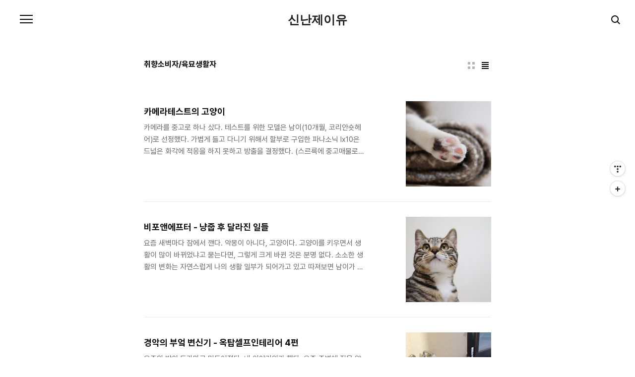

--- FILE ---
content_type: text/html;charset=UTF-8
request_url: https://sinnanjyou.com/category/%EC%B7%A8%ED%96%A5%EC%86%8C%EB%B9%84%EC%9E%90/%EC%9C%A1%EB%AC%98%EC%83%9D%ED%99%9C%EC%9E%90
body_size: 39588
content:

<!doctype html>
<html lang="ko">
                                                                <head>
                <script type="text/javascript">if (!window.T) { window.T = {} }
window.T.config = {"TOP_SSL_URL":"https://www.tistory.com","PREVIEW":false,"ROLE":"guest","PREV_PAGE":"","NEXT_PAGE":"","BLOG":{"id":748757,"name":"sinnanjyou","title":"신난제이유","isDormancy":false,"nickName":"신난제이유","status":"open","profileStatus":"normal"},"NEED_COMMENT_LOGIN":false,"COMMENT_LOGIN_CONFIRM_MESSAGE":"","LOGIN_URL":"https://www.tistory.com/auth/login/?redirectUrl=https://sinnanjyou.com/category/%25EC%25B7%25A8%25ED%2596%25A5%25EC%2586%258C%25EB%25B9%2584%25EC%259E%2590/%25EC%259C%25A1%25EB%25AC%2598%25EC%2583%259D%25ED%2599%259C%25EC%259E%2590","DEFAULT_URL":"https://sinnanjyou.com","USER":{"name":null,"homepage":null,"id":0,"profileImage":null},"SUBSCRIPTION":{"status":"none","isConnected":false,"isPending":false,"isWait":false,"isProcessing":false,"isNone":true},"IS_LOGIN":false,"HAS_BLOG":false,"IS_SUPPORT":false,"IS_SCRAPABLE":false,"TOP_URL":"http://www.tistory.com","JOIN_URL":"https://www.tistory.com/member/join","PHASE":"prod","ROLE_GROUP":"visitor"};
window.T.entryInfo = null;
window.appInfo = {"domain":"tistory.com","topUrl":"https://www.tistory.com","loginUrl":"https://www.tistory.com/auth/login","logoutUrl":"https://www.tistory.com/auth/logout"};
window.initData = {};

window.TistoryBlog = {
    basePath: "",
    url: "https://sinnanjyou.com",
    tistoryUrl: "https://sinnanjyou.tistory.com",
    manageUrl: "https://sinnanjyou.tistory.com/manage",
    token: "llYzy4v7MsZJPYqgdw7VI6/kHw/QwGJFL5g6v8uEFzSP2npcpN8wHGJolm4zb1MM"
};
var servicePath = "";
var blogURL = "";</script>

                
                
                        <!-- BusinessLicenseInfo - START -->
        
            <link href="https://tistory1.daumcdn.net/tistory_admin/userblog/userblog-7e0ff364db2dca01461081915f9748e9916c532a/static/plugin/BusinessLicenseInfo/style.css" rel="stylesheet" type="text/css"/>

            <script>function switchFold(entryId) {
    var businessLayer = document.getElementById("businessInfoLayer_" + entryId);

    if (businessLayer) {
        if (businessLayer.className.indexOf("unfold_license") > 0) {
            businessLayer.className = "business_license_layer";
        } else {
            businessLayer.className = "business_license_layer unfold_license";
        }
    }
}
</script>

        
        <!-- BusinessLicenseInfo - END -->
<!-- PreventCopyContents - START -->
<meta content="no" http-equiv="imagetoolbar"/>

<!-- PreventCopyContents - END -->

<!-- System - START -->

<!-- System - END -->

        <!-- TistoryProfileLayer - START -->
        <link href="https://tistory1.daumcdn.net/tistory_admin/userblog/userblog-7e0ff364db2dca01461081915f9748e9916c532a/static/plugin/TistoryProfileLayer/style.css" rel="stylesheet" type="text/css"/>
<script type="text/javascript" src="https://tistory1.daumcdn.net/tistory_admin/userblog/userblog-7e0ff364db2dca01461081915f9748e9916c532a/static/plugin/TistoryProfileLayer/script.js"></script>

        <!-- TistoryProfileLayer - END -->

                
                <meta http-equiv="X-UA-Compatible" content="IE=Edge">
<meta name="format-detection" content="telephone=no">
<script src="//t1.daumcdn.net/tistory_admin/lib/jquery/jquery-3.5.1.min.js" integrity="sha256-9/aliU8dGd2tb6OSsuzixeV4y/faTqgFtohetphbbj0=" crossorigin="anonymous"></script>
<script type="text/javascript" src="//t1.daumcdn.net/tiara/js/v1/tiara-1.2.0.min.js"></script><meta name="referrer" content="always"/>
<meta name="google-adsense-platform-account" content="ca-host-pub-9691043933427338"/>
<meta name="google-adsense-platform-domain" content="tistory.com"/>
<meta name="google-adsense-account" content="ca-pub-5609575146780589"/>
<meta name="description" content="'취향소비자/육묘생활자' 카테고리의 글 목록"/>

    <!-- BEGIN OPENGRAPH -->
    <meta property="og:type" content="website"/>
<meta property="og:site_name" content="신난제이유"/>
<meta property="og:title" content="'취향소비자/육묘생활자' 카테고리의 글 목록"/>
<meta property="og:description" content="1%의 소소함으로 신 나는 일상을 이야기 합니다_"/>
<meta property="og:image" content="https://img1.daumcdn.net/thumb/R800x0/?scode=mtistory2&amp;fname=https%3A%2F%2Ftistory1.daumcdn.net%2Ftistory%2F748757%2Fattach%2F725c731f852b4f5b9debd5be96730016"/>
    <!-- END OPENGRAPH -->

    <!-- BEGIN TWITTERCARD -->
    <meta name="twitter:card" content="summary_large_image"/>
<meta name="twitter:site" content="@TISTORY"/>
<meta name="twitter:title" content="'취향소비자/육묘생활자' 카테고리의 글 목록"/>
<meta name="twitter:description" content="1%의 소소함으로 신 나는 일상을 이야기 합니다_"/>
<meta property="twitter:image" content="https://img1.daumcdn.net/thumb/R800x0/?scode=mtistory2&amp;fname=https%3A%2F%2Ftistory1.daumcdn.net%2Ftistory%2F748757%2Fattach%2F725c731f852b4f5b9debd5be96730016"/>
    <!-- END TWITTERCARD -->
<script type="module" src="https://tistory1.daumcdn.net/tistory_admin/userblog/userblog-7e0ff364db2dca01461081915f9748e9916c532a/static/pc/dist/index.js" defer=""></script>
<script type="text/javascript" src="https://tistory1.daumcdn.net/tistory_admin/userblog/userblog-7e0ff364db2dca01461081915f9748e9916c532a/static/pc/dist/index-legacy.js" defer="" nomodule="true"></script>
<script type="text/javascript" src="https://tistory1.daumcdn.net/tistory_admin/userblog/userblog-7e0ff364db2dca01461081915f9748e9916c532a/static/pc/dist/polyfills-legacy.js" defer="" nomodule="true"></script>
<link rel="icon" sizes="any" href="https://t1.daumcdn.net/tistory_admin/favicon/tistory_favicon_32x32.ico"/>
<link rel="icon" type="image/svg+xml" href="https://t1.daumcdn.net/tistory_admin/top_v2/bi-tistory-favicon.svg"/>
<link rel="apple-touch-icon" href="https://t1.daumcdn.net/tistory_admin/top_v2/tistory-apple-touch-favicon.png"/>
<link rel="stylesheet" type="text/css" href="https://t1.daumcdn.net/tistory_admin/www/style/font.css"/>
<link rel="stylesheet" type="text/css" href="https://tistory1.daumcdn.net/tistory_admin/userblog/userblog-7e0ff364db2dca01461081915f9748e9916c532a/static/style/content.css"/>
<link rel="stylesheet" type="text/css" href="https://tistory1.daumcdn.net/tistory_admin/userblog/userblog-7e0ff364db2dca01461081915f9748e9916c532a/static/pc/dist/index.css"/>
<link rel="stylesheet" type="text/css" href="https://tistory1.daumcdn.net/tistory_admin/userblog/userblog-7e0ff364db2dca01461081915f9748e9916c532a/static/style/uselessPMargin.css"/>
<script type="text/javascript">(function() {
    var tjQuery = jQuery.noConflict(true);
    window.tjQuery = tjQuery;
    window.orgjQuery = window.jQuery; window.jQuery = tjQuery;
    window.jQuery = window.orgjQuery; delete window.orgjQuery;
})()</script>
<script type="text/javascript" src="https://tistory1.daumcdn.net/tistory_admin/userblog/userblog-7e0ff364db2dca01461081915f9748e9916c532a/static/script/base.js"></script>
<script type="text/javascript" src="//developers.kakao.com/sdk/js/kakao.min.js"></script>

                
<meta charset="UTF-8">
<meta name="viewport" content="user-scalable=no, initial-scale=1.0, maximum-scale=1.0, minimum-scale=1.0, width=device-width">
<meta name="naver-site-verification" content="87e24784faeb05260f58e243e521ea09a763a9fc"/>
<meta name="google-site-verification" content="AJggZAB0pH3KPOtqa-g4GAWwtTwPRT1kPYR5uepcBEs" />
<meta name="description" content="1%의 소소함으로 신 나는 일상을 이야기 합니다_">
<meta name="keywords" content="신난제이유, sinnanjyou, 일퍼센트매거진, 일상블로거">
<meta name="author" content="신난제이유">
<meta property="og:site_name" content="신난제이유">
<meta property="og:title" content="'취향소비자/육묘생활자' 카테고리의 글 목록">
<meta property="article:author" content="https://www.facebook.com/onepercentjyou" />
<meta property="fb:app_id" content="283828468311664" />
<title>'취향소비자/육묘생활자' 카테고리의 글 목록</title>
<link rel="stylesheet" href="https://tistory1.daumcdn.net/tistory/748757/skin/style.css?_version_=1744780152">
<link rel="stylesheet" href="https://tistory1.daumcdn.net/tistory/748757/skin/images/font.css?_version_=1744780152">
<link rel="stylesheet"  href="https://tistory1.daumcdn.net/tistory/748757/skin/images/slick.css?_version_=1744780152"/>
<link rel="stylesheet"  href="https://tistory1.daumcdn.net/tistory/748757/skin/images/slick-theme.css?_version_=1744780152"/>
<link rel="stylesheet" href="https://tistory1.daumcdn.net/tistory/748757/skin/images/flexslider.css?_version_=1744780152">
<script src="//t1.daumcdn.net/tistory_admin/lib/jquery/jquery-1.12.4.min.js"></script>
<!--[if lt IE 9]
<script src="//t1.daumcdn.net/tistory_admin/lib/jquery/jquery-1.12.4.min.js"></script>
<![endif]-->
<!--[if gte IE 9]><!-->
<script src="//t1.daumcdn.net/tistory_admin/lib/jquery/jquery-3.2.1.min.js"></script>
<!--<![endif]-->
<!--pretendard-->
<link rel="stylesheet" as="style" crossorigin href="https://cdn.jsdelivr.net/gh/orioncactus/pretendard@v1.3.8/dist/web/static/pretendard-dynamic-subset.css" />
<!--산돌구름 웹폰트-->
<script type="module" src="https://s135jir0c4.execute-api.ap-northeast-2.amazonaws.com/1/api/fontstream/djs/?sid=[base64]" charset="utf-8"></script>
<link href="https://fonts.googleapis.com/css?family=Roboto:400,500,700" rel="stylesheet">
<link rel="stylesheet" type="text/css" href="https://cdn.rawgit.com/moonspam/NanumSquare/master/nanumsquare.css">
<!-- Global site tag (gtag.js) - Google Analytics -->
<script async src="https://www.googletagmanager.com/gtag/js?id=UA-47216018-1"></script>
<script>
  window.dataLayer = window.dataLayer || [];
  function gtag(){dataLayer.push(arguments);}
  gtag('js', new Date());
	
  gtag('config', 'UA-47216018-1');
</script>
<!-- Google Tag Manager -->
<script>(function(w,d,s,l,i){w[l]=w[l]||[];w[l].push({'gtm.start':
new Date().getTime(),event:'gtm.js'});var f=d.getElementsByTagName(s)[0],
j=d.createElement(s),dl=l!='dataLayer'?'&l='+l:'';j.async=true;j.src=
'https://www.googletagmanager.com/gtm.js?id='+i+dl;f.parentNode.insertBefore(j,f);
})(window,document,'script','dataLayer','GTM-WPZPW9');</script>
<!-- End Google Tag Manager -->
<!-- 빅풋각주 --> 
<script src="//ajax.googleapis.com/ajax/libs/jquery/1.11.2/jquery.min.js"></script>
<script type="text/javascript" src="https://tistory1.daumcdn.net/tistory/748757/skin/images/bigfoot.min.js?_version_=1744780152"></script>
<script type="text/javascript">
var bigfoot = $.bigfoot(
{
		actionOriginalFN: "hide",
		activateOnHover: "true", 
		deleteOnUnhover: "true",
}
)
</script>

<!--Google Adsence-->
<script async src="//pagead2.googlesyndication.com/pagead/js/adsbygoogle.js"></script>
<script>
	(adsbygoogle = window.adsbygoogle || []).push({
		google_ad_client: "ca-pub-5609575146780589",
		enable_page_level_ads: true
		overlays: { bottom: true }
	});
</script>	

	<!--콘텐츠슬라이드(by.dbyoon)-->
	<script src="https://tistory1.daumcdn.net/tistory/748757/skin/images/jquery.flexslider-min.js?_version_=1744780152"></script>
	<!-- for Facebook -->
	<script>
		window.fbAsyncInit = function() {
			FB.init({
				appId      : '283828468311664',
				xfbml      : true,
				version    : 'v3.0'
			});
		};
	</script>

	<div id="fb-root"></div>
	<script>(function(d, s, id) {
		var js, fjs = d.getElementsByTagName(s)[0];
		if (d.getElementById(id)) return;
		js = d.createElement(s); js.id = id;
		js.src = "//connect.facebook.net/ko_KR/sdk.js#xfbml=1&version=v3.0&appId=283828468311664";
		fjs.parentNode.insertBefore(js, fjs);
	}(document, 'script', 'facebook-jssdk'));</script>
	<!-- //for Facebook -->
	<!-- 카테고리 URL 제거 시작 -->
<script type="text/javascript">
if(typeof(history.pushState) == 'function')	{
		var CategoryURL = location.href;
	CategoryURL = CategoryURL.replace(/\?category=([0-9]+)/ig,'');
	history.pushState(null, null, CategoryURL);
}
</script>	
<!-- 카테고리 URL 제거 끝 -->

                
                
                <link rel="stylesheet" type="text/css" href="https://tistory1.daumcdn.net/tistory_admin/userblog/userblog-7e0ff364db2dca01461081915f9748e9916c532a/static/style/revenue.css"/>
<link rel="canonical" href="https://sinnanjyou.com"/>

<!-- BEGIN STRUCTURED_DATA -->
<script type="application/ld+json">
    {"@context":"http://schema.org","@type":"BreadcrumbList","itemListElement":[{"@type":"ListItem","position":0,"item":{"@id":"https://sinnanjyou.com/398","name":"카메라테스트의 고양이"}},{"@type":"ListItem","position":1,"item":{"@id":"https://sinnanjyou.com/385","name":"비포앤에프터 - 냥줍 후 달라진 일들"}},{"@type":"ListItem","position":2,"item":{"@id":"https://sinnanjyou.com/382","name":"경악의 부엌 변신기 - 옥탑셀프인테리어 4편"}},{"@type":"ListItem","position":3,"item":{"@id":"https://sinnanjyou.com/380","name":"똥과의 전쟁 - 고양이 모래와 화장실"}},{"@type":"ListItem","position":4,"item":{"@id":"https://sinnanjyou.com/379","name":"남이의 등장 - 냥줍말고 냥구"}},{"@type":"ListItem","position":5,"item":{"@id":"https://sinnanjyou.com/327","name":"조명, 콘센트 커버, 그리고.. :: 옥탑셀프인테리어 3편"}},{"@type":"ListItem","position":6,"item":{"@id":"https://sinnanjyou.com/325","name":"깔아보자, 장판을! :: 옥탑셀프인테리어 2편"}},{"@type":"ListItem","position":7,"item":{"@id":"https://sinnanjyou.com/320","name":"처음은 가볍게 페인트칠부터 :: 옥탑셀프인테리어 1편"}},{"@type":"ListItem","position":8,"item":{"@id":"https://sinnanjyou.com/318","name":"지피지기면 셀프인테리어! :: 셀프인테리어 정보를 찾아 나서다"}},{"@type":"ListItem","position":9,"item":{"@id":"https://sinnanjyou.com/317","name":"셀프인테리어 하지마라 :: 옥탑방 셀프인테리어 프롤로그"}}]}
</script>
<!-- END STRUCTURED_DATA -->
<link rel="stylesheet" type="text/css" href="https://tistory1.daumcdn.net/tistory_admin/userblog/userblog-7e0ff364db2dca01461081915f9748e9916c532a/static/style/dialog.css"/>
<link rel="stylesheet" type="text/css" href="//t1.daumcdn.net/tistory_admin/www/style/top/font.css"/>
<link rel="stylesheet" type="text/css" href="https://tistory1.daumcdn.net/tistory_admin/userblog/userblog-7e0ff364db2dca01461081915f9748e9916c532a/static/style/postBtn.css"/>
<link rel="stylesheet" type="text/css" href="https://tistory1.daumcdn.net/tistory_admin/userblog/userblog-7e0ff364db2dca01461081915f9748e9916c532a/static/style/tistory.css"/>
<script type="text/javascript" src="https://tistory1.daumcdn.net/tistory_admin/userblog/userblog-7e0ff364db2dca01461081915f9748e9916c532a/static/script/common.js"></script>

                
                </head>

                                                <body id="tt-body-category" class="color-gray post-type-text paging-view-more">
                
                
                
<!-- Google Tag Manager (noscript) -->
<noscript><iframe src="https://www.googletagmanager.com/ns.html?id=GTM-WPZPW9"
height="0" width="0" style="display:none;visibility:hidden"></iframe></noscript>
<!-- End Google Tag Manager (noscript) -->

<div id="acc-nav">
	<a href="#content">본문 바로가기</a>
</div>
<div id="wrap">
	<header id="header">
		<h1><a href="https://sinnanjyou.com/">신난제이유</a></h1>
		<button type="button" class="mobile-menu"><span>메뉴</span></button>
		<div class="menu">
			<nav id="gnb">
				<ul class="tt_category"><li class=""><a href="/category" class="link_tit"> 전체보기 </a>
  <ul class="category_list"><li class=""><a href="/category/%ED%94%84%EB%A1%9C%EB%A3%A8%ED%8B%B0%EB%84%88" class="link_item"> 프로루티너 </a>
  <ul class="sub_category_list"><li class=""><a href="/category/%ED%94%84%EB%A1%9C%EB%A3%A8%ED%8B%B0%EB%84%88/%EC%9D%BC%EC%83%81%EA%B8%B0%EB%A1%9D" class="link_sub_item"> 일상기록 </a></li>
<li class=""><a href="/category/%ED%94%84%EB%A1%9C%EB%A3%A8%ED%8B%B0%EB%84%88/%EC%83%9D%EA%B0%81%EC%9D%98%ED%8C%8C%ED%8E%B8" class="link_sub_item"> 생각의파편 </a></li>
<li class=""><a href="/category/%ED%94%84%EB%A1%9C%EB%A3%A8%ED%8B%B0%EB%84%88/%EB%8F%84%EC%A0%84%EC%9D%98%EC%97%AD%EC%82%AC" class="link_sub_item"> 도전의역사 </a></li>
<li class=""><a href="/category/%ED%94%84%EB%A1%9C%EB%A3%A8%ED%8B%B0%EB%84%88/%EC%BD%98%ED%85%90%EC%B8%A0%EC%88%98%EC%A7%91" class="link_sub_item"> 콘텐츠수집 </a></li>
<li class=""><a href="/category/%ED%94%84%EB%A1%9C%EB%A3%A8%ED%8B%B0%EB%84%88/%EC%96%B4%EC%A9%8C%EB%8B%A4%EC%97%85%EB%AC%B4" class="link_sub_item"> 어쩌다업무 </a></li>
</ul>
</li>
<li class=""><a href="/category/%EC%B7%A8%ED%96%A5%EC%86%8C%EB%B9%84%EC%9E%90" class="link_item"> 취향소비자 </a>
  <ul class="sub_category_list"><li class=""><a href="/category/%EC%B7%A8%ED%96%A5%EC%86%8C%EB%B9%84%EC%9E%90/%EB%B0%B0%EC%8B%A0%EC%9E%90%EB%A6%AC%EC%8A%A4%ED%8A%B8" class="link_sub_item"> 배신자리스트 </a></li>
<li class=""><a href="/category/%EC%B7%A8%ED%96%A5%EC%86%8C%EB%B9%84%EC%9E%90/%EC%B2%B4%ED%97%98%EC%9D%80%EB%AC%B4%EB%A3%8C" class="link_sub_item"> 체험은무료 </a></li>
<li class=""><a href="/category/%EC%B7%A8%ED%96%A5%EC%86%8C%EB%B9%84%EC%9E%90/%EB%B0%98%EB%B3%B5%EC%A0%81%EC%86%8C%EB%B9%84" class="link_sub_item"> 반복적소비 </a></li>
<li class=""><a href="/category/%EC%B7%A8%ED%96%A5%EC%86%8C%EB%B9%84%EC%9E%90/%EA%B0%9C%EC%9D%B8%EC%9D%98%EC%B7%A8%ED%96%A5" class="link_sub_item"> 개인의취향 </a></li>
<li class="selected"><a href="/category/%EC%B7%A8%ED%96%A5%EC%86%8C%EB%B9%84%EC%9E%90/%EC%9C%A1%EB%AC%98%EC%83%9D%ED%99%9C%EC%9E%90" class="link_sub_item"> 육묘생활자 </a></li>
</ul>
</li>
<li class=""><a href="/category/%EA%B8%B8%EB%AA%BB%EB%B0%A9%ED%96%A5%EC%B9%98" class="link_item"> 길못방향치 </a>
  <ul class="sub_category_list"><li class=""><a href="/category/%EA%B8%B8%EB%AA%BB%EB%B0%A9%ED%96%A5%EC%B9%98/%ED%95%9C%EA%B5%AD%2C%20%EC%A7%80%EA%B8%88" class="link_sub_item"> 한국, 지금 </a></li>
<li class=""><a href="/category/%EA%B8%B8%EB%AA%BB%EB%B0%A9%ED%96%A5%EC%B9%98/%ED%8F%AC%EB%A5%B4%ED%88%AC%EA%B0%88%2C%2016%EC%8B%9C%EA%B0%84" class="link_sub_item"> 포르투갈, 16시간 </a></li>
<li class=""><a href="/category/%EA%B8%B8%EB%AA%BB%EB%B0%A9%ED%96%A5%EC%B9%98/%EC%9D%BC%EB%B3%B8%2C%203%EB%85%844%EA%B0%9C%EC%9B%94" class="link_sub_item"> 일본, 3년4개월 </a></li>
<li class=""><a href="/category/%EA%B8%B8%EB%AA%BB%EB%B0%A9%ED%96%A5%EC%B9%98/%ED%98%B8%EC%A3%BC%2C%201%EB%85%84" class="link_sub_item"> 호주, 1년 </a></li>
<li class=""><a href="/category/%EA%B8%B8%EB%AA%BB%EB%B0%A9%ED%96%A5%EC%B9%98/%EC%9D%BC%EB%B3%B8%2C%202%EC%8B%9C%EA%B0%84" class="link_sub_item"> 일본, 2시간 </a></li>
<li class=""><a href="/category/%EA%B8%B8%EB%AA%BB%EB%B0%A9%ED%96%A5%EC%B9%98/%EB%89%B4%EC%A7%88%EB%9E%9C%EB%93%9C%2C%2018%EC%8B%9C%EA%B0%84" class="link_sub_item"> 뉴질랜드, 18시간 </a></li>
<li class=""><a href="/category/%EA%B8%B8%EB%AA%BB%EB%B0%A9%ED%96%A5%EC%B9%98/%EC%BA%90%EB%82%98%EB%8B%A4%2C%2011%EC%8B%9C%EA%B0%84" class="link_sub_item"> 캐나다, 11시간 </a></li>
</ul>
</li>
</ul>
</li>
</ul>

			</nav>
			<div class="social-link">
				
				
				
				
			</div>
			<p>POWERED BY TISTORY</p>
		</div>
		<div class="search">
			
					<input type="text" name="search" value="" placeholder="검색내용을 입력하세요." onkeypress="if (event.keyCode == 13) { try {
    window.location.href = '/search' + '/' + looseURIEncode(document.getElementsByName('search')[0].value);
    document.getElementsByName('search')[0].value = '';
    return false;
} catch (e) {} }">
					<button type="submit" onclick="try {
    window.location.href = '/search' + '/' + looseURIEncode(document.getElementsByName('search')[0].value);
    document.getElementsByName('search')[0].value = '';
    return false;
} catch (e) {}">검색</button>
				
		</div>
	</header>
	<hr>
	<section class="container">
		<article id="content">

			

			

			

			
				<div class="post-header">
					<h1>취향소비자/육묘생활자</h1>
					<div class="list-type">
						<button type="button" class="thum">썸네일형</button>
						<button type="button" class="list">리스트형</button>
					</div>
				</div>
			

			<div class="inner">
				

				            
                
	
		<div class="post-item">
			<a href="/398">
				<span class="thum">
					
						<img src="//i1.daumcdn.net/thumb/C200x200/?fname=https%3A%2F%2Fblog.kakaocdn.net%2Fdna%2FbvDbPl%2FbtqwDtrAzqN%2FAAAAAAAAAAAAAAAAAAAAAICQ2iNQbI1KhDqyVOaZ3AajUEkmlwj3_UvOvqvGE-bF%2Fimg.jpg%3Fcredential%3DyqXZFxpELC7KVnFOS48ylbz2pIh7yKj8%26expires%3D1769871599%26allow_ip%3D%26allow_referer%3D%26signature%3DngyI%252BPRuq5U4KUb2ZUbVbuyAI7Q%253D" alt="">
					
				</span>
				<span class="title">카메라테스트의 고양이</span>
				<span class="excerpt">카메라를 중고로 하나 샀다. 테스트를 위한 모델은 남이(10개월, 코리안숏헤어)로 선정했다. 가볍게 들고 다니기 위해서 할부로 구입한 파나소닉 lx10은 드넓은 화각에 적응을 하지 못하고 방출을 결정했다. (스르륵에 중고매물로 올렸으나, 팔리지 않는다. 아.) 그 후 중고로 구매한 카메라가 지인의 추천을 받은 후지필름 xt-10이다. 지금까지 파나소닉으로만 사진을 찍어왔기 때문에 후지필름 모델은 설명서를 읽어가며 찍어 보는 중. 남이는 사진 찍히는 걸 무서워하거나 하지 않지만, 그다지 관심도 없어서 카메라 들이대는 주인을 심드렁한 표정으로 쳐다보곤 한다. 귀여운 남이를 더욱 많이 찍고 싶지만, 아직까진 휴대폰으로 찍는 것이 편한 일상. 새 것이지만, 새 것 아닌 카메라로 부지런히 찍어 보기로. 이렇게 오..</span>
			</a>
		</div>
	
	

                
            
                
	
		<div class="post-item">
			<a href="/385">
				<span class="thum">
					
						<img src="//i1.daumcdn.net/thumb/C200x200/?fname=https%3A%2F%2Ft1.daumcdn.net%2Fcfile%2Ftistory%2F99D700485C5D05C803" alt="">
					
				</span>
				<span class="title">비포앤에프터 - 냥줍 후 달라진 일들</span>
				<span class="excerpt">요즘 새벽마다 잠에서 깬다. 악몽이 아니다, 고양이다. 고양이를 키우면서 생활이 많이 바뀌었냐고 묻는다면, 그렇게 크게 바뀐 것은 분명 없다. 소소한 생활의 변화는 자연스럽게 나의 생활 일부가 되어가고 있고 따져보면 남이가 나보다 더 큰 변화를 적응해가는 시기가 아닐까. 집사들과의 고양이토크 우리 팀엔 고양이를 키우는 사람만 3명, 키워본 사람까지 치자면 더욱 많을 거다. 가끔 그들에게 굉장히 뜬금없는 타이밍에 '우리 애가 이래요' 자랑을 하곤 한다. 이 귀엽고 사랑스러운 동물을 같이 봐줬으면 하는 바람. 예전엔 드라마나 연예인 이야기였다면, 요즘은 무조건 고양이 이야기다. 하루에 한번 고양이 커뮤니티에 들어가는 것 또한 달라진 일. 글을 남기는 일보단 댓글이나 눈팅을 하는 정도지만, 다른 고양이들 이야..</span>
			</a>
		</div>
	
	

                
            
                
	
		<div class="post-item">
			<a href="/382">
				<span class="thum">
					
						<img src="//i1.daumcdn.net/thumb/C200x200/?fname=https%3A%2F%2Ft1.daumcdn.net%2Fcfile%2Ftistory%2F99B4C93B5C2F1CC339" alt="">
					
				</span>
				<span class="title">경악의 부엌 변신기 - 옥탑셀프인테리어 4편</span>
				<span class="excerpt">은주의 방이 드라마로 만들어졌다. 내 이야기인가 했다. 요즘 주변에 집을 알아보는 분들이 있어 겸사겸사 나도 온라인 집구경 중. 직방이나 다방에는 나와 같은 조건인데 엄청나게 멋드러진 허위매물들이 넘쳐나 이사하고 싶은 충동을 일으키지만, 말했듯 '허위매물'일 확률이 높다. 문득, 지금 살고 있는 집 셀프인테리어 이야기를 다 끝내지 않았단 생각이 났다. 남의 집 구경하다 근 4년 만에 끄집어 내는 옥탑셀프인테리어 이야기, 오늘은 드디어 가장 힘들었던 '부엌'이다. 지금보니 내 자신이 경이로울 정도다 자고로 뼈대가 중요 셀프인테리어를 괜히 했구나 싶은 생각이 들었던 순간이 부엌을 고칠때였다. 정확히 얘기하자면, 내가 이 집을 선택한 것부터 절망감을 느낀 순간이었다. 방과 달리 부엌은 증축을 한 이유에선가 몇..</span>
			</a>
		</div>
	
	

                
            
                
	
		<div class="post-item">
			<a href="/380">
				<span class="thum">
					
						<img src="//i1.daumcdn.net/thumb/C200x200/?fname=https%3A%2F%2Ft1.daumcdn.net%2Fcfile%2Ftistory%2F99AEAA465BC6E09A34" alt="">
					
				</span>
				<span class="title">똥과의 전쟁 - 고양이 모래와 화장실</span>
				<span class="excerpt">퇴근하고 내 눈에 들어온 것은 남이가 싸둔 똥이었다 흔히들 고양이는 개와는 달리 훈련을 하지 않아도 화장실만 제대로 만들어두면 그곳에 배변한다. 그러나 '화장실만 제대로 만들어 두면'이란 전제조건은 초보 집사에게는 쉽게 감이 오지 않는다. 제대로 된 화장실이란 무엇일까? ※지금부터 '똥'이란 단어와 '똥사진'이 빈번하게 나오니 주의!※ 잘 먹고 잘 싸는 일의 중요성 냥이를 구조하러 갈 때 맨손으로 갔던 초보였기 때문에 고양이를 데리고 오기 전에 준비가 필요하단 사실도 없었다. 어떻게든 될 것이라는 긍정적인 마인드는 필요할 땐 나오지 않고 이럴 때만 쓸데없이 발휘된다. 연관글남이를 처음으로 구조해오던 날 http://www.sinnanjyou.com/379 고양이 입양 시 당장 필요한 것 : 사료와 모래 ..</span>
			</a>
		</div>
	
	

                
            
                
	
		<div class="post-item">
			<a href="/379">
				<span class="thum">
					
						<img src="//i1.daumcdn.net/thumb/C200x200/?fname=https%3A%2F%2Ft1.daumcdn.net%2Fcfile%2Ftistory%2F99E224355BBDC1121F" alt="">
					
				</span>
				<span class="title">남이의 등장 - 냥줍말고 냥구</span>
				<span class="excerpt">길냥이를 데리고 왔다 뭘 해야하지 Instagram에서 이 게시물 보기 집앞 좁은 골목에 새끼냥 어미랑 둘이 다니던 녀석인데 몇일전부터 어미는 보이지 않고 혼자 골목 모서리에 쭈그리고 있당 어리긴하다지만 너무 마르고 꾀죄죄한게 안쓰럽ㅠㅠ 엄마는 오디 간거니..? 혹시 멀리 떠나버린건 아니지?😥 #길냥이 #새끼냥 #아깽이 kim(@oksury3)님의 공유 게시물님, 2018 9월 20 11:36오후 PDT 얼마 전부터 지인 옥여사 인스타그램에 길냥이 한 마리가 나타났다. 랜선집사인 나의 관심을 잡은 이 고양이는 어미와 함께 동네를 다니다 얼마 전부터 혼자서 있다고. 이전부터 고양이를 키우고 싶었던 터라, '냥줍'을 할 것인가 말 것인가의 갈림길에 서 있다 큰마음을 먹고 길을 나섰다. 이 고양이가 내가 갔을..</span>
			</a>
		</div>
	
	

                
            
                
	
		<div class="post-item">
			<a href="/327">
				<span class="thum">
					
						<img src="//i1.daumcdn.net/thumb/C200x200/?fname=https%3A%2F%2Ft1.daumcdn.net%2Fcfile%2Ftistory%2F21713336556AE75B07" alt="">
					
				</span>
				<span class="title">조명, 콘센트 커버, 그리고.. :: 옥탑셀프인테리어 3편</span>
				<span class="excerpt">조명, 콘센트 커버, 그리고... 옥탑셀프인테리어 3편, 방에 필요한 그 밖의 것들 페인트도 칠하고, 장판도 깔면 어느 정도 깔끔해진 방이 나를 반긴다. 적당히 여기까지만 해도 '셀프인테리어를 했다'라고 자랑할 수 있지만, 이왕 시작한 건 조금 더 손을 보기 시작했다. 하지 않아도 되지만, 시작하면 어쩔 수 없이 하게 되는 것이 바로 이 셀프인테리어가 아니던가. 페인트와 장판에 이어 해야만 했던 것, 바로 조명교체다. ▲ 기존에 있던 형광등을 떼어내고 그 위에 페인트를 칠했다 ｜이사 갈 때 꼭 떼어갈 조명 일본에서 잠시 살던 시절, 집을 보러 다녔던 적이 있다. 그때 부동산에서 보여줬던 몇몇 집이 조명이 없어서 '어째서 이런 집을 보여주는 걸까?'란 생각을 했는데, 지금 와서 보면 조명이란 건 생각보다 ..</span>
			</a>
		</div>
	
	

                
            
                
	
		<div class="post-item">
			<a href="/325">
				<span class="thum">
					
						<img src="//i1.daumcdn.net/thumb/C200x200/?fname=https%3A%2F%2Ft1.daumcdn.net%2Fcfile%2Ftistory%2F27634D4454C4EE9030" alt="">
					
				</span>
				<span class="title">깔아보자, 장판을! :: 옥탑셀프인테리어 2편</span>
				<span class="excerpt">깔아보자, 장판을! 옥탑셀프인테리어 2편, 방에 장판 깔기지난 번 페인트칠 이야기가 많은 사람의 흥미를 끌었다. 셀프인테리어 글에 다들 이렇게 많은 관심을 보여줄 줄이야. 조금 더 열심히 글을 적어봐야겠다고 생각했는데, 셀프인테리어만큼이나 그걸 정리하는 글을 쓰는 건 역시 쉬운 일이 아니다. 어쨌든 오늘은 지난번 페인트칠에 이어 그다음 작업인 장판깔기에 대한 이야기를 시작해 볼까 한다. ｜결정장애자는 장판고르기도 힘들다.페인트색을 고르는 것만큼이나 장판을 어떤 색, 어떤 디자인으로 깔지 고민을 오래 했다. 장담하건대 셀프인테리어에서 가장 중요한 건 벽지와 장판이라고 할 수 있기 때문. 하얀색 벽과 가장 잘 어울리는 장판은 무엇일까? 밝게? 아니면 어둡게? 선택을 위해 인테리어와 관련한 하얀 벽을 가진 이..</span>
			</a>
		</div>
	
	

                
            
                
	
		<div class="post-item">
			<a href="/320">
				<span class="thum">
					
						<img src="//i1.daumcdn.net/thumb/C200x200/?fname=https%3A%2F%2Ft1.daumcdn.net%2Fcfile%2Ftistory%2F21265545548512E32F" alt="">
					
				</span>
				<span class="title">처음은 가볍게 페인트칠부터 :: 옥탑셀프인테리어 1편</span>
				<span class="excerpt">처음은 가볍게 페인트칠부터 옥탑셀프인테리어 1편, 방에 페인트칠하기 셀프인테리어의 시작은 침실 겸 거실 기능을 담당하고 있는 방에서부터 시작했다. 이전의 원룸과 비교했을 때 훨씬 넓어진 옥탑방은 무려 부엌과 방이 분리된 1.5룸이다. 더 넓은 반지하를 택할 수도 있겠지만, 오로지 '채광'을 위해서 옥탑을 선택한 것인데 주방 분리형의 방 구조까지 덤으로 따라와 만족스러운 선택이란 생각이 들었다. ▲ 화이트 밸런스가 안 맞은 게 아니라, 벽지가 누랬.. ｜그럭저럭 깔끔했던 방 나중에 등장할 부엌과 비교하자면 주로 생활할 방은 상당히 깔끔한 편이었다. 물론 처음 집을 보러 왔을 땐 방 창문 앞을 행거로 가려놓았던지라 '세상에 해가 들어오지 않는 옥탑도 있단 말인가!' 탄식하며 마음에 들지 않았지만, 오히려 해..</span>
			</a>
		</div>
	
	

                
            
                
	
		<div class="post-item">
			<a href="/318">
				<span class="thum">
					
						<img src="//i1.daumcdn.net/thumb/C200x200/?fname=https%3A%2F%2Ft1.daumcdn.net%2Fcfile%2Ftistory%2F277DE43B54053DFB05" alt="">
					
				</span>
				<span class="title">지피지기면 셀프인테리어! :: 셀프인테리어 정보를 찾아 나서다</span>
				<span class="excerpt">지피지기면 셀프인테리어! 셀프인테리어에 정보를 찾아 나서다 셀프인테리어를 하려고 결정을 내린 후에 가장 먼저 해야 할 것은 무엇일까? 이미 이전의 프롤로그에서 말한 바 있다시피 어떤 식으로 진행할지에 대한 '계획'을 짜는 것이 중요하다. 그리고 이 계획이란 것은 이런저런 자료를 끌어모으면서부터 시작한다고 볼 수 있는데, 셀프인테리어에 대한 관심이 높아지면서 인터넷 검색만 하더라도 웬만한 정보를 손쉽게 얻을 수 있다. 정보는 넘치나 그중에서 나에게 딱 필요한 것을 찾는 기술, 그게 참 쉽지 않았다. ▲ 자취방 셀프인테리어계의 대부(?) 우연수집 ▲ 신혼집이 레몬테라스라면, 자취생은 마이로프트! ｜셀프인테리어? 유명 블로거들의 솜씨를 엿보다 셀프인테리어를 진행하게 된 계기는 자신들의 셀프인테리어를 공개한 블..</span>
			</a>
		</div>
	
	

                
            
                
	
		<div class="post-item">
			<a href="/317">
				<span class="thum">
					
						<img src="//i1.daumcdn.net/thumb/C200x200/?fname=https%3A%2F%2Ft1.daumcdn.net%2Fcfile%2Ftistory%2F2541A54F53F0C98427" alt="">
					
				</span>
				<span class="title">셀프인테리어 하지마라 :: 옥탑방 셀프인테리어 프롤로그</span>
				<span class="excerpt">셀프인테리어 하지 마라 옥탑방 셀프인테리어 프롤로그 셀프인테리어. 옥탑으로의 이사를 정하고 나서 내가 선택한 이 여섯 글자로 인해 나는 이 글을 쓰는 순간까지 머리를 쥐어뜯고 있다. 오늘 작성하는 이 글이 셀프인테리어를 생각하는 많은 이의 계획에 찬물을 끼얹게 될 것이라 짐작하며 많은 이들이 그렇게 궁금해했던 셀프인테리어의 실체에 대해서 이야기를 해 보겠다. 정확하게 이건 '프롤로그'지 변신 전, 변신 후를 기대한 사람이라면 조금 더 기다려야 할 것 같다. 셀프인테리어가 아직도 끝..나지 않았다. ｜셀프인테리어 알고리즘 셀프인테리어의 알고리즘을 준비해 보았다. 이 조건들이 충족되었다면 하면 되고 그렇지 않다고 하더라도 할 수 있다란 패기로 도전하겠다면 말리지 않겠다. 그러나 돈, 남자사람(혹은 체력좋은 ..</span>
			</a>
		</div>
	
	

                
            
			</div>

			

			

			
				<div class="pagination">
					<a  class="prev no-more-prev">이전</a>
					
						<a href="/category/%EC%B7%A8%ED%96%A5%EC%86%8C%EB%B9%84%EC%9E%90/%EC%9C%A1%EB%AC%98%EC%83%9D%ED%99%9C%EC%9E%90?page=1"><span class="selected">1</span></a>
					
						<a href="/category/%EC%B7%A8%ED%96%A5%EC%86%8C%EB%B9%84%EC%9E%90/%EC%9C%A1%EB%AC%98%EC%83%9D%ED%99%9C%EC%9E%90?page=2"><span class="">2</span></a>
					
					<a href="/category/%EC%B7%A8%ED%96%A5%EC%86%8C%EB%B9%84%EC%9E%90/%EC%9C%A1%EB%AC%98%EC%83%9D%ED%99%9C%EC%9E%90?page=2" class="next ">다음</a>
				</div>
			

		</article>
	</section>
	<hr>
	<footer id="footer">
		<p class="copyright">DESIGN BY <a href="#">TISTORY</a> + EDIT BY <a href="https://sinnanjyou.com">SINNANJYOU</a> <a href="https://sinnanjyou.tistory.com/manage" class="admin">관리자</a></p>
	</footer>
</div>
<script src="https://tistory1.daumcdn.net/tistory/748757/skin/images/script.js?_version_=1744780152"></script>

<div class="#menubar menu_toolbar toolbar_rc">
  <h2 class="screen_out">티스토리툴바</h2>
<div class="btn_tool btn_tool_type1" id="menubar_wrapper" data-tistory-react-app="Menubar"></div><div class="btn_tool"><button class="btn_menu_toolbar btn_subscription  #subscribe" data-blog-id="748757" data-url="https://sinnanjyou.tistory.com" data-device="web_pc"><strong class="txt_tool_id">신난제이유</strong><em class="txt_state">구독하기</em><span class="img_common_tistory ico_check_type1"></span></button></div></div>
<div class="layer_tooltip">
  <div class="inner_layer_tooltip">
    <p class="desc_g"></p>
  </div>
</div>
<div id="editEntry" style="position:absolute;width:1px;height:1px;left:-100px;top:-100px"></div>


                        <!-- CallBack - START -->
        <script>                    (function () { 
                        var blogTitle = '신난제이유';
                        
                        (function () {
    function isShortContents () {
        return window.getSelection().toString().length < 30;
    }
    function isCommentLink (elementID) {
        return elementID === 'commentLinkClipboardInput'
    }

    function copyWithSource (event) {
        if (isShortContents() || isCommentLink(event.target.id)) {
            return;
        }
        var range = window.getSelection().getRangeAt(0);
        var contents = range.cloneContents();
        var temp = document.createElement('div');

        temp.appendChild(contents);

        var url = document.location.href;
        var decodedUrl = decodeURI(url);
        var postfix = ' [' + blogTitle + ':티스토리]';

        event.clipboardData.setData('text/plain', temp.innerText + '\n출처: ' + decodedUrl + postfix);
        event.clipboardData.setData('text/html', '<pre data-ke-type="codeblock">' + temp.innerHTML + '</pre>' + '출처: <a href="' + url + '">' + decodedUrl + '</a>' + postfix);
        event.preventDefault();
    }

    document.addEventListener('copy', copyWithSource);
})()

                    })()</script>

        <!-- CallBack - END -->

        <!-- PreventCopyContents - START -->
        <script type="text/javascript">document.oncontextmenu = new Function ('return false');
document.ondragstart = new Function ('return false');
document.onselectstart = new Function ('return false');
document.body.style.MozUserSelect = 'none';</script>
<script type="text/javascript" src="https://tistory1.daumcdn.net/tistory_admin/userblog/userblog-7e0ff364db2dca01461081915f9748e9916c532a/static/plugin/PreventCopyContents/script.js"></script>

        <!-- PreventCopyContents - END -->

                
                <div style="margin:0; padding:0; border:none; background:none; float:none; clear:none; z-index:0"></div>
<script type="text/javascript" src="https://tistory1.daumcdn.net/tistory_admin/userblog/userblog-7e0ff364db2dca01461081915f9748e9916c532a/static/script/common.js"></script>
<script type="text/javascript">window.roosevelt_params_queue = window.roosevelt_params_queue || [{channel_id: 'dk', channel_label: '{tistory}'}]</script>
<script type="text/javascript" src="//t1.daumcdn.net/midas/rt/dk_bt/roosevelt_dk_bt.js" async="async"></script>

                
                <script>window.tiara = {"svcDomain":"user.tistory.com","section":"기타","trackPage":"글뷰_보기","page":"글뷰","key":"748757","customProps":{"userId":"0","blogId":"748757","entryId":"null","role":"guest","trackPage":"글뷰_보기","filterTarget":false},"entry":null,"kakaoAppKey":"3e6ddd834b023f24221217e370daed18","appUserId":"null","thirdProvideAgree":null}</script>
<script type="module" src="https://t1.daumcdn.net/tistory_admin/frontend/tiara/v1.0.6/index.js"></script>
<script src="https://t1.daumcdn.net/tistory_admin/frontend/tiara/v1.0.6/polyfills-legacy.js" nomodule="true" defer="true"></script>
<script src="https://t1.daumcdn.net/tistory_admin/frontend/tiara/v1.0.6/index-legacy.js" nomodule="true" defer="true"></script>

                </body>
</html>


--- FILE ---
content_type: text/css
request_url: https://tistory1.daumcdn.net/tistory/748757/skin/style.css?_version_=1744780152
body_size: 8527
content:

@charset "utf-8";

/*
 *
 * CSS CONTENTS:
 *
 * 01. Web Font
 * 02. Type Selector Reset
 * 03. Accessibility Navigation
 * 04. Layout Selector
 * 05. Components
 * 06. Entry Content
 * 07. Comment
 * 08. Widget & Template Page
 * 09. ETC
 * 10. Post Type & Color Type
 * 11. Retina Display
 * 12. Media Screen - Tablet
 * 13. Media Screen - Mobie
 *
 */

/* Web Font Load */
@import url('//fonts.googleapis.com/earlyaccess/notosanskr.css');
@import url('//fonts.googleapis.com/css?family=Nanum+Myeongjo');
@import url("https://cdn.jsdelivr.net/gh/orioncactus/pretendard@v1.3.8/dist/web/static/pretendard-dynamic-subset.css");
/* Type Selector Reset */
body {
	font-weight: 400;
	font-family: 'Pretendard', sans-serif;
	font-size: 1em;
	line-height: 1.25;
	-webkit-text-size-adjust: 100%;
	-webkit-font-smoothing: antialiased;
}
html, body {
	width: 100%;
	height: 100%;
	margin: 0;
	padding: 0;
	font-size: 100%;
}
div, dl, dt, dd, ul, ol, li, h1, h2, h3, h4, h5, h6, pre, code, form, fieldset, legend, input, textarea, p, blockquote, th, td, figure {
	margin: 0;
	padding: 0;
}

/*190411-캡션수정*/
figure figcaption {
	border-left: 3px solid #cdcdcd;
	padding-left: 5px;
	font-size: 0.875em;
	word-break: break-word;
	margin-top: 10px;
	padding-top: 1px;
	min-height: 20px;
	caption-side: bottom;
	text-align: left;
	color: #999;
}

header, footer, section, article, aside, nav, hgroup, details, menu, figure, figcaption{
	display: block;
}

button, input[type=submit], input[type=reset], input[type=button] {
	overflow: visible;
	cursor: pointer;
}
input[type=text], input[type=email], input[type=password], input[type=submit], textarea {
	-webkit-appearance: none;
}
input, select, textarea, button {
	font-family: 'Noto Sans KR', sans-serif;
	font-size: 100%;
	border-radius: 0;
}
button {
	overflow: visible;
	margin: 0;
	padding: 0;
	border: 0;
	background: transparent;
  outline: none;
}
ul li {
	list-style: none;
}
img, fieldset {
	border: none;
	vertical-align: top;
}
hr {
	display: none;
}

/* Accessibility Navigation */
#acc-nav {
	position: absolute;
	top: 0;
	left: 0;
	z-index: 1000;
	width: 100%;
	height: 0;
}
#acc-nav a {
	display: block;
	position: absolute;
	left: 0;
	top: 0;
	overflow: hidden;
	width: 1px;
	height: 1px;
	margin-left: -1px;
	margin-bottom: -1px;
	text-align: center;
	font-weight: bold;
	font-size: 0.875em;
	color: #000;
	white-space: nowrap;
}
#acc-nav a:focus, #acc-nav a:hover, #acc-nav a:active {
	width: 100%;
	height: auto;
	padding: 10px 0;
	background: #000;
	color: #fff;
	z-index: 1000;
}

/* Layout Selector */
#header {
	position: relative;
	width: 100%;
}
#header h1 {
	padding: 28px 0;
	text-align: center;
	font-size: 1.5em;
	font-family: Sandoll Nemony2;
	font-weight: 700;
	line-height: 1;
	color: #1a1a1a;
}
#header h1 a {
	display: inline-block;
	text-decoration: none;
	vertical-align: top;
	color: #1a1a1a;
}
#header .mobile-menu {
	position: absolute;
	top: 20px;
	left: 33px;
	z-index: 500;
	width: 40px;
	height: 40px;
}
#header .mobile-menu span {
	position: absolute;
	top: 50%;
	left: 50%;
	width: 26px;
	height: 2px;
	margin: -2px 0 0 -13px;
	background-color: #000;
	text-indent: -999em;
}
#header .mobile-menu:before,
#header .mobile-menu:after {
	content: "";
	position: absolute;
	top: 50%;
	left: 50%;
	width: 26px;
	height: 2px;
	margin-left: -13px;
	background-color: #000
}
#header .mobile-menu:before {
	margin-top: -10px;
}
#header .mobile-menu:after {
	margin-top: 5px;
}
#header .mobile-menu.on {
	position: fixed;
}
#header .mobile-menu.on span {
	display: none;
}
#header .mobile-menu.on:before,
#header .mobile-menu.on:after {
	margin-top: -2px;
}
#header .mobile-menu.on:before {
	transform: rotate(-45deg);
}
#header .mobile-menu.on:after {
	transform: rotate(45deg);
}

#header .menu {
	position: fixed;
	top: 0;
	left: -348px;
	z-index: 400;
	overflow: auto;
	width: 348px;
	height: 100%;
	padding: 100px 40px;
	background-color: #fff;
	box-sizing: border-box;
	transition: left .5s ease-in-out;
}
#header .menu p {
	margin-top: 133px;
	font-size: 0.75em;
	color: #9b9b9b;
}
#header .menu.on {
	left: 0;
}

#header .search {
	position: absolute;
	top: 20px;
	right: 19px;
	width: 0;
	padding-right: 40px;
}
#header .search input {
	display: none;
	width: 100%;
	height: 40px;
	padding: 0 10px;
	font-size: 1em;
	line-height: 40px;
	color: #000;
	border: 0;
	box-sizing: border-box;
	background-color: transparent;
}
#header .search button {
	display: none;
	position: absolute;
	top: 0;
	right: 0;
	z-index: 10;
	width: 40px;
	height: 40px;
	background: url(./images/ico_package.png) no-repeat 0 0;
	text-indent: -999em;
}
#header .search:before {
	content: "";
	position: absolute;
	top: 0;
	right: 0;
	z-index: 20;
	width: 40px;
	height: 40px;
	background: url(./images/ico_package.png) no-repeat 0 0;
	text-indent: -999em;
	cursor: pointer;
}
#header .search:hover:before {
	background-color: #ebebeb;
}
#header .search.on {
	width: 322px;
	border-bottom: 1px solid #000;
}
#header .search.on input {
	display: block;
}
#header .search.on button {
	display: block;
}
#header .search.on:before {
	display: none;
}

#gnb {
	margin-bottom: 8px;
}
#gnb ul li {
	font-size: 1.25em;
	line-height: 3;
}
#gnb ul li a {
	display: block;
	text-decoration: none;
	color: #000;
}
#gnb ul li a:hover {
	text-decoration: underline;
	color: #4e2e28;
}
#gnb ul li ul {
	margin-bottom: 35px;
}
#gnb ul li ul li {
	font-size: 1em;
	line-height: 2;
}
#gnb ul li ul li ul li {
	font-size: 0.65em;
}
#gnb ul li ul li ul li a {
	padding:0 15px;
}

#content .inner {
	/*max-width: 960px;_20221108*/
	max-width: 700px;
	margin: 0 auto;
}
#content>.inner {
	/*max-width: 960px;_20221123*/
	max-width: 700px;
}

#content .inner:after {
	content: "";
	clear: both;
	display: block;
	height: 0;
	visibility: hidden;
}

#footer {
	position: relative;
	padding: 29px 0;
	border-top: 1px solid #ebebeb;
}
#footer p {
	text-align: center;
	font-size: 0.75em;
	color: #9b9b9b;
}
#footer p a {
	text-decoration: none;
	color: #9b9b9b;
}
#footer .admin {
	color: #666;
}
#footer .admin:before {
	content: "";
	display: inline-block;
	width: 1px;
	height: 15px;
	margin: 0 9px;
	background-color: #b2b2b2;
	vertical-align: middle;
}
#tt-body-index #footer {
	border-top: 0;
}

/* Components */
.social-link a {
	display: inline-block;
	width: 18px;
	height: 18px;
	margin-right: 5px;
	text-indent: -999em;
	background-image: url(./images/ico_package.png);
	background-repeat: no-repeat;
	vertical-align: top;
}
.social-link a:hover {
	background-position-y: -68px;
}
.social-link .pinterest {
	background-position: 0 -50px;
}
.social-link .facebook {
	background-position: -50px -50px;
}
.social-link .twitter {
	background-position: -100px -50px;
}
.social-link .instagram {
	background-position: -150px -50px;
}

.btn, a.btn {
	display: inline-block;
	width: 158px;
	height: 50px;
	border: 1px solid #dcdcdc;
	font-size: 0.875em;
	line-height: 50px;
}
.btn:hover {
	border-color: #4d4d4d;
}

.cover-thumbnail-list {
	margin: 0 auto -1px;
	padding: 40px 0 56px;
	border-bottom: 1px solid #ebebeb;
}
.cover-thumbnail-list h2 {
	margin-bottom: 26px;
	font-size: 1em;
}
.cover-thumbnail-list ul {
	width: 100%;
}
.cover-thumbnail-list ul li {
	float: left;
	width: 24.0625%;
	margin: 0 0 62px;
	padding-left: 1.25%;
}
.cover-thumbnail-list ul li:nth-child(4n+1){
	clear: both;
	padding-left: 0;
}
.cover-thumbnail-list ul li a {
	display: block;
	text-decoration: none;
	color: #080808;
}
.cover-thumbnail-list ul li .thum {
	display: block;
	position: relative;
	overflow: hidden;
	height: 0;
	margin-bottom: 12px;
	padding-bottom: 75.757575757575758%;
	background-color: #f6f6f6;
}
.cover-thumbnail-list ul li .thum:before {
	content: "NO IMAGE";
	position: absolute;
	top: 50%;
	left: 0;
	z-index: 0;
	width: 100%;
	height: 18px;
	margin: -9px 0 0 0;
	text-align: center;
	font-family: 'Arial';
	font-weight: bold;
	font-size: 0.875em;
	color: #cbcbcb;
}
.cover-thumbnail-list ul li .thum img {
	position: absolute;
	top: 0;
	left: 0;
	z-index: 10;
	width: 100%;
	height: 100%;
}
.cover-thumbnail-list ul li .category {
	display: inline-block;
	margin-bottom: 8px;
	border-bottom: 1px solid #a3a3a3;
	/*font-family: 'Nanum Myeongjo', serif;*/
	font-size: 0.875em;
	color: #808080;
}
.cover-thumbnail-list ul li .title {
	display: block;
	display:-webkit-box;
	-webkit-line-clamp:2;
	-webkit-box-orient:vertical;
	overflow:hidden;
	max-height: 2.75em;
	padding-right: 10%;
	font-weight: 500;
	line-height: 1.375em;
}
.cover-thumbnail-list ul li a:hover .title {
	text-decoration: underline;
	color: #4e2e28;
}
.cover-thumbnail-list ul li .date {
	display: block;
	font-size: 0.8125em;
	color: #999;
}

.cover-slider {
	position: relative;
	overflow: hidden;
	width: 100%;
	background-color: #000;
}
.cover-slider ul li {
	display: table;
	width: 100%;
	height: 460px;
	text-align: center;
	background-position: 50% 50%;
	background-size: cover;
}
.cover-slider ul li a {
	display: table-cell;
	background-color: rgba(0,0,0,0.25);
	text-decoration: none;
	color: #fff;
	vertical-align: middle;
}
.cover-slider ul li .category {
	display: inline-block;
	margin-bottom: 16px;
	border-bottom: 1px solid #fff;
}
.cover-slider ul li .title {
	display: block;
	max-width: 580px;
	margin: 0 auto 28px;
	font-size: 2.5em;
	line-height: 1.3;
}
.cover-slider ul li .btn {
	border-color: #fff;
	color: #fff;
}
.cover-slider ul li .btn:hover {
	background-color: #fff;
	color: #000;
}
.cover-slider .prev,
.cover-slider .next {
	position: absolute;
	top: 50%;
	left: 50%;
	z-index: 20;
	width: 70px;
	height: 70px;
	margin: -25px 0 0 0;
	background: url(./images/ico_package.png) no-repeat 0 -250px;
	text-indent: -999em;
}
.cover-slider .prev {
	margin-left: -506px;
	background-position: 0 -250px;
}
.cover-slider .next {
	margin-left: 436px;
	background-position: -100px -250px;
}
.cover-slider .prev:hover,
.cover-slider .next:hover {
	background-color: rgba(255,255,255,0.2);
}

.cover-masonry {
	margin-bottom: -1px;
	padding: 60px 0 49px;
	border-bottom: 1px solid #ebebeb;
}
.cover-masonry h2 {
	margin-bottom: 30px;
	font-size: 1em;
}
.cover-masonry ul {
	display: inline-block;
	margin-left: -42px;
	vertical-align: top;
}
.cover-masonry ul li {
	float: left;
	width: 33.3333%;
	margin: 0 0 37px;
	padding-left: 42px;
	box-sizing: border-box;
}
.cover-masonry ul li a {
	display: block;
	text-decoration: none;
	color: #080808;
}
.cover-masonry ul li .thum {
	display: block;
	margin-bottom: 12px;
}
.cover-masonry ul li .thum img {
	width: 100%;
	height: auto;
}
.cover-masonry ul li .category {
	display: inline-block;
	margin-bottom: 12px;
	border-bottom: 1px solid #a3a3a3;
	/*font-family: 'Nanum Myeongjo', serif;*/
	font-size: 0.875em;
	color: #808080;
}
.cover-masonry ul li .title {
	display: block;
	font-weight: 500;
	font-size: 1.125em;
	line-height: 1.4444;
}
.cover-masonry ul li a:hover .title {
	text-decoration: underline;
	color: #4e2e28;
}
.cover-masonry ul li .excerpt {
	display: block;
	display:-webkit-box;
	-webkit-line-clamp:4;
	-webkit-box-orient:vertical;
	overflow:hidden;
	max-height: 6.4em;
	font-size: 0.9375em;
	line-height: 1.6;
	color: #666;
	margin: 8px 0 12px 0;
}

.cover-list {
	margin-bottom: -1px;
	padding: 30px 0 60px;
	border-bottom: 1px solid #ebebeb;
}
.cover-list h2 {
	margin: 30px 0;
	font-size: 1em;
}
.cover-list ul li {
	border-top: 1px solid #ebebeb;
}
.cover-list ul li:first-child {
	border-top: 0;
}
.cover-list ul li a {
	display: block;
	min-height: 172px;
	padding: 30px 0 30px;
	text-decoration: none;
	color: #080808;
}
.cover-list ul li figure {
	float: right;
	position: relative;
	width: 172px;
	height: 172px;
	margin: 0 0 0 80px;
	background-color: #f6f6f6;
}
.cover-list ul li figure:before {
	content: "NO IMAGE";
	position: absolute;
	top: 50%;
	left: 0;
	z-index: 0;
	width: 100%;
	height: 18px;
	margin: -9px 0 0 0;
	text-align: center;
	font-family: 'Arial';
	font-weight: bold;
	font-size: 0.875em;
	color: #cbcbcb;
}
.cover-list ul li figure img {
	position: relative;
	z-index: 10;
	width: 100%;
	height: 100%;
}
.cover-list ul li .category {
	display: inline-block;
	margin-bottom: 12px;
	border-bottom: 1px solid #a3a3a3;
	/*font-family: 'Nanum Myeongjo', serif;*/
	font-size: 0.875em;
	color: #808080;
}
.cover-list ul li .title {
	display: block;
	font-weight: 700;
	font-size: 1.125em;
	line-height: 1.4444em;
}
.cover-list ul li a:hover .title {
	text-decoration: underline;
	color: #666;
}
.cover-list ul li .excerpt {
	display: block;
	display:-webkit-box;
	-webkit-line-clamp:3;
	-webkit-box-orient:vertical;
	overflow:hidden;
	max-height: 4.8em;
	margin-bottom: 9px;
	margin-top: 8px;
	font-size: 0.9375em;
	line-height: 1.6;
	color: #666;
}
.cover-list ul li .date {
	display: block;
	font-size: 0.8125em;
	color: #999;
}

.cover-gallery {
	margin: 0 auto -1px;
	padding: 60px 0 75px;
	border-bottom: 1px solid #ebebeb;
}
.cover-gallery h2 {
	margin-bottom: 30px;
	font-size: 1em;
}
.cover-gallery ul {
	display: inline-block;
	margin-left: -12px;
}
.cover-gallery ul li {
	float: left;
	width: 25%;
	margin: 0 0 12px 0;
	padding-left: 12px;
	box-sizing: border-box;
}
.cover-gallery ul li a {
	display: block;
	position: relative;
	width: 100%;
	background-color: #ebebeb;
}
.cover-gallery ul li .title {
	display: block;
	display:-webkit-box;
	-webkit-line-clamp:3;
	-webkit-box-orient:vertical;
	position: absolute;
	top: 50%;
	left:0;
	z-index: 30;
	overflow: hidden;
	width: 100%;
	max-height: 4.2em;
	text-align: center;
	line-height: 1.4;
	padding: 0 20px;
	color: #fff;
	box-sizing: border-box;
	transform: translateY(-50%);
	visibility: visible; /*타이틀노출*/
}
.cover-gallery ul li a:hover .title {
	visibility: visible;
}

/*롤오버효과 노출_190214*/
.cover-gallery ul li a:after {
	content: "";
	position: absolute;
	top: 0;
	left: 0;
	z-index: 20;
	width: 100%;
	height: 100%;
	background-color: rgba(0,0,0,0.3);
}

.cover-gallery ul li a:hover:after {
	content: "";
	position: absolute;
	top: 0;
	left: 0;
	z-index: 20;
	width: 100%;
	height: 100%;
	background-color: rgba(0,0,0,0.4);
}
.cover-gallery ul li a:before {
	content: "NO IMAGE";
	position: absolute;
	top: 50%;
	left: 0;
	z-index: 0;
	width: 100%;
	height: 18px;
	margin: -9px 0 0 0;
	text-align: center;
	font-family: 'Arial';
	font-weight: bold;
	font-size: 0.875em;
	color: #cbcbcb;
}
.cover-gallery ul li figure {
	height: 0;
	padding-bottom: 100%;
}
.cover-gallery ul li figure img {
	position: relative;
	width: 100%;
	height: auto;
	z-index: 10;
}

.cover-footer {
	position: relative;
	z-index: 10;
	text-align: center;
}
.cover-footer .image {
	height: 300px;
	margin-bottom: 80px;
	background-position: 50% 50%;
	background-size: cover;
}
.cover-footer p {
	margin: -5px 0 20px;
	text-align: center;
	font-weight: 700;
	font-size: 1.25em;
	color: #000;
}
.cover-footer .menu ul {
	text-align: center;
}
.cover-footer .menu ul li {
	display: inline-block;
	margin: 40px 0 48px;
	padding: 0 14px;
	font-size: 0.875em;
}
.cover-footer .menu ul li a {
	display: block;
	text-decoration: none;
	color: #282828;
}
.cover-footer .menu ul li a:hover {
	text-decoration: underline;
	color: #4e2e28;
}
.cover-footer p:first-child {
	margin-top: 76px;
}
.cover-footer .social-link:first-child a {
	margin-top: 80px;
}

.post-header {
	position: relative;
	overflow: hidden;
	/*max-width: 960px;_221123*/
	max-width: 700px;
	margin: 0 auto;
	padding:40px 0 30px;
}
.post-header h1 {
	float: left;
	font-size: 1em;
}
.post-header .list-type {
	float: right;
}
.post-header .list-type button {
	float: left;
	width: 24px;
	height: 24px;
	margin-left: 4px;
	background-image: url(./images/ico_package.png);
	background-repeat: no-repeat;
	text-indent: -999em;
}
.post-header .list-type button:hover {
	background-color: #ebebeb;
}
.post-header .list-type .list {
	background-position: 0 -200px;
}
.post-header .list-type .thum {
	background-position: -100px -200px;
}
.post-header .list-type .list.current {
	background-position: -50px -200px;
}
.post-header .list-type .thum.current {
	background-position: -150px -200px;
}

.post-item {
	overflow: hidden;
	width: 100%;
	border-bottom: 1px solid #ebebeb;
}
.post-item a {
	display: block;
	min-height: 172px;
	/*min-height: 148px;*/
	/*padding: 30px 15px 30px;_221123*/
	padding: 30px 0 30px;
	text-decoration: none;
	color: #080808;
}
.post-item .title {
	text-decoration: none;
	color: #080808;
	font-family: 'Pretendard', sans-serif;
	font-weight: 700;
}
.post-item a:hover .title {
	text-decoration: underline;
	color: #4e2e28;
}

.post-item .thum {
	float: right;
	overflow: hidden;
	max-width: 172px;
	margin-left: 80px;
}
/*너비수정_221130*/
.post-item .thum img {
	/*
	width: 195px;
	height: 148px;
	margin: 0 0 0 -23.5px;*/
	width: 172px;
	height: 172px;
	margin: 0 0 0 0;
}
	/*
	width: 195px;
	height: 148px;
	margin: 0 0 0 -23.5px;*/

}
.post-item .category {
	display: inline-block;
	margin-bottom: 16px;
	border-bottom: 1px solid #a3a3a3;
	*font-family: 'Pretendard', sans-serif;
	font-size: 0.875em;
	color: #808080;
}
.post-item .title {
	display: block;
	display:-webkit-box;
	-webkit-line-clamp: 2;
	-webkit-box-orient:vertical;
	overflow:hidden;
	max-height: 2.8em;
	font-weight: 700;
	font-size: 1.125em;
	line-height: 1.4;
	margin-bottom: 8px;
  margin-top: 8px;
}
.post-item .excerpt {
	display: block;
	display:-webkit-box;
	-webkit-line-clamp: 3;
	-webkit-box-orient:vertical;
	overflow:hidden;
	font-size: 0.9375em;
	line-height: 1.6;
	color: #666;
}
.post-item .excerpt.protected:before {
	content: "";
	display: inline-block;
	width: 9px;
	height: 13px;
	margin-right: 10px;
	background: url(./images/ico_package.png) no-repeat -0 -100px;
	vertical-align: baseline;
}
.post-item .date {
	display: block;
	font-size: 0.8125em;
	color: #999;
}

.pagination {
	max-width: 860px;
	margin: 60px auto 130px;
	text-align: center;
}
.pagination .current {
	display: none;
}
.pagination .view-more {
	display: inline-block;
	width: 158px;
	height: 50px;
	border: 1px solid #dcdcdc;
	font-size: 0.875em;
	line-height: 50px;
	color: #000;
}
.pagination .view-more:hover {
	border-color: #4d4d4d;
	background: none;
}
.pagination a {
	display: inline-block;
	width: 24px;
	height: 24px;
	margin: 0 4px;
	text-decoration: none;
	font-size: 0.9375em;
	line-height: 24px;
	color: #b2b2b2;
	vertical-align: middle;
}
.pagination a:hover {
	background-color: #ebebeb;
}
.pagination .selected {
	color: #000;
}
.pagination .prev,
.pagination .next {
	width: 50px;
	height: 50px;
	background-image: url(./images/ico_package.png);
	background-repeat: no-repeat;
	border: 1px solid #dcdcdc;
	text-indent: -999em;
	vertical-align: middle;
	box-sizing: border-box;
}
.pagination .prev {
	background-position: -50px 0;
}
.pagination .next {
	background-position: -100px 0;
}
.pagination .prev:hover,
.pagination .next:hover {
	background-color: transparent;
	border-color: #4d4d4d;
}
.pagination .no-more-prev,
.pagination .no-more-next {display: none;}

.hgroup {
	max-width: 700px;
	margin: 25px auto 50px;
	padding: 0 0 20px;
	border-bottom: 1px solid #ebebeb;
}
.hgroup .category {
	display: inline-block;
	margin-bottom: 16px;
	border-bottom: 1px solid #a3a3a3;
	font-family: 'Pretendard', sans-serif;
	font-size: 0.875em;
	color: #808080;
}

.hgroup .category a{ 
        color: #808080;
	text-decoration: none;
}
.hgroup h1 {
	display: block;
	margin-bottom: 9px;
	font-size: 1.6875em;
	line-height: 1.4444em;
	font-family: 'Pretendard', sans-serif;
	font-weight: 700;
}
.hgroup .post-meta {
	display: block;
	font-size: 0.8125em;
	color: #808080;
}
.hgroup .post-meta a {
	text-decoration: none;
	color: #999;
}
.hgroup .post-meta a:hover {
	text-decoration: underline;
}
.hgroup .post-meta span:before {
	content: "";
	display: inline-block;
	width: 1px;
	height: 10px;
	margin: 0 7px 0 10px;
	background-color: #ebebeb;
	vertical-align: baseline;
}
.hgroup .post-meta span:first-child:before {
	content: none;
}

.another_category {
	margin: 60px auto 80px;
	padding: 0 !important;
	border: 0 !important;
}
.another_category h4 {
	margin-bottom: 28px;
	font-weight: 400;
	font-size: 1em !important;
}
.another_category h4 em {
	border-bottom: 1px solid #000;
	font-style: normal;
}
.another_category table {
	width: 100%;
	border-collapse: collapse;
	border: 0 !important;
	font-size: 0.9375em;
	color: #666;
}
.another_category table th {
	padding: 8px 0 4px;
	border: 0 !important;
	text-align: left;
	font-weight: 400;
}
.another_category table th a {
	text-decoration: none;
	color: #666;
}
.another_category td {
	width: 60px;
	padding: 8px 0 4px;
	border-left: 0 !important;
	border-top: 0 !important;
	font-size: 0.8125em;
	line-height: 1;
	color: #b2b2b2;
}

.tags {
	position: relative;
	overflow: hidden;
	max-width: 700px;
	margin: 25px auto 50px;
	padding-left: 47px;
	color: #999;
	box-sizing: border-box;
}
.tags h2 {
	float: left;
	width: 47px;
	margin-left: -47px;
	font-weight: 400;
	font-size: 1em;
	color: #000;
}
.tags .items a {
	display:inline-block;
	margin-left: 15px;
	text-decoration:none;
	font-size: 0.8125em;
	line-height: 1.5384;
	color: #999;
}
.tags .items a:hover {
	color: #7a583a;
}
.tags .items a:before {
	content: "#";
}

.related-articles {
	overflow: hidden;
	max-width: 700px;
	margin: 50px auto 50px;
}
.related-articles h2 {
	margin-bottom: 28px;
	font-weight: 400;
	font-size: 1em;
}
.related-articles h2 em {
	border-bottom: 1px solid #000;
	font-style: normal;
}
.related-articles ul {
}
.related-articles ul li {
	float: left;
	width: 24.0625%;
 	margin: 0 0 12px;
  padding-left: 1.25%;
}
.related-articles ul li:first-child {
	padding-left: 0;
}
.related-articles ul li a {
	display: block;
	text-decoration: none;
	color: #080808;
}
.related-articles ul li a:hover .title {
	text-decoration: underline;
	color: #4e2e28;
}
.related-articles ul li .thum {
	display: block;
	position: relative;
	overflow: hidden;
	height: 0;
	margin-bottom: 19px;
	padding-bottom: 75.757575757575758%;
	background-color: #ebebeb;
}
.related-articles ul li .thum:before {
	content: "NO IMAGE";
	position: absolute;
	top: 50%;
	left: 0;
	z-index: 0;
	width: 100%;
	height: 18px;
	margin: -9px 0 0 0;
	text-align: center;
	font-family: 'Arial';
	font-weight: bold;
	font-size: 0.875em;
	color: #cbcbcb;
}
.related-articles ul li .thum img {

	position: absolute;
	top: 0;
	left: 0;
	z-index: 10;
	width: 100%;
	height: 100%;
}
.related-articles ul li .category {
	display: inline-block;
	margin-bottom: 16px;
	border-bottom: 1px solid #a3a3a3;
	/*font-family: 'Nanum Myeongjo', serif;*/
	font-size: 0.875em;
	color: #808080;
}
.related-articles ul li .title {
	display: block;
	display:-webkit-box;
	-webkit-line-clamp:2;
	-webkit-box-orient:vertical;
	overflow:hidden;
	max-height: 2.75em;
	margin-bottom: 9px;
	font-weight: 500;
	line-height: 1.375;
}
.related-articles ul li .date {
	display: block;
	font-size: 0.8125em;
	color: #999;
}

/* Entry Content */

/*콘텐츠 영역 조절*/
.entry-content {
	max-width : 700px;
	margin: 25px auto 50px; 
}
.entry-content h1 {
	margin: 30px 0 15px;
	font-size: 1.6875em;
}
.entry-content h2 {
	margin: 30px 0 15px;
	font-size: 1.5em;
}
.entry-content h3 {
	margin: 30px 0 15px;
	font-weight: 700;
	font-size: 1.3125em;
}
/*에디터태그수정 - 221114*/
#tt-body-page h3[data-ke-size]{
	margin: 30px 0 15px;
	font-weight: 700;
	font-size: 1.3125em;
	line-height: 1.6;
	font-family: Sandoll Nemony2;
	font-weight: 700;
}

.entry-content h4 {
	margin: 30px 0 15px;
	font-weight: 400;
	font-size: 1.125em;
}
.entry-content p {
	/*margin-bottom: 12px;*/
	font-size: 1.0588em;
	line-height: 1.6;
	color: #333;
}

.entry-content p.read_line:after{ 
	content:""; 
	display: block; 
	width:50px; 
	border-bottom: 1px solid #2b2b2b; 
	margin:30px 0;
}

.entry-content p img {
	max-width: 100%;
	height: auto;
	margin-top: 18px;
}
.entry-content hr {
	display: block;
	height: 0;
	border: 0;
	margin: 10 0; 
	border-bottom: 1px solid #000;
}
.entry-content pre {
	word-break:break-all;
	white-space:pre-wrap;
	word-wrap:break-word;
}
.entry-content ul,
.entry-content ol {
	margin-bottom: 50px;
}
.entry-content ul {
	list-style: disc inside;
}
.entry-content ul li {
	position: relative;
	padding-left: 22px;
	font-size: 0.9375em;
	line-height: 1.6;
	color: #666;
	list-style: inherit;
	text-indent: -22px;
}
.entry-content ol {
	list-style: inside decimal;
}
.entry-content ol li {
	position: relative;
	padding-left: 16px;
	font-size: 0.9375em;
	line-height: 1.6;
	color: #666;
	text-indent: -15px;
	list-style: inherit;
}


/*하이퍼링크 효과 추가 181107*/
.entry-content a {
	color:#2b2b2b; 
	text-decoration:none; 
	box-shadow: inset 0 -2px 0 #2b2b2b; 
	transition:box-shadow .3s ease-out,
	background-color .3s ease-out; 
}

.entry-content a:hover { 
	color:#fff; 
	text-decoration:none; 
	background-color: #2b2b2b; 
	box-shadow: inset 0 -2px 0 #2b2b2b; 
	transition:box-shadow .3s ease-out,
	background-color .3s ease-out; 
}

.entry-content img.alignleft {
	float: left;
	margin: 0 22px 22px 0;
}
.entry-content img.aligncenter {
	display: block;
	margin: 0 auto 22px;
}
.entry-content img.alignright {
	float: right;
	margin: 0 0 22px 22px;
}
.entry-content blockquote {
	margin-top: 10px;
	margin-bottom: 10px;
	padding: 8px 25px;
	border-left: 4px solid #333;
	color: #333;
	font-size: 1.05em;
	font-weight: 700;
	line-height: 1.6;
}

#tt-body-page blockquote[data-ke-style='style3']{
	font-weight: 500;
	line-height: 1.6;
}
.entry-content blockquote p {
	margin: 22px 0 0;
}
.entry-content blockquote p:first-child {
	margin-top: 0;
}
.entry-content table {
	width:100%;
	margin-bottom: 22px;
	border: 1px solid #e6e6e6;
	border-collapse: collapse;
	text-align: center;
	font-size: 0.875em;
	line-height: 1.5714;
	color: #666;
}
.entry-content table thead th {
	padding:7px 0 11px;
	border-left: 1px solid #e6e6e6;
}
.entry-content table tbody td {
	padding:7px 0 11px;
	border-left: 1px solid #e6e6e6;
	border-top: 1px solid #e6e6e6;
}
.entry-content input {
	display: inline-block;
	height: 40px;
	padding: 0 10px;
	border: 1px solid #e6e6e6;
	font-size: 0.875em;
	line-height: 1.25;
	color: #666;
	box-sizing: border-box;
	vertical-align: middle;
}
.entry-content .protected_form {
	margin-bottom: 40px;
	padding: 120px 0 200px;
	border-bottom: 1px solid #7a583a;
	text-align: center;
}
.entry-content .protected_form p:before {
	content: "";
	display: block;
	width: 64px;
	height: 84px;
	margin: 0 auto 30px;
	background: url(./images/ico_package.png) no-repeat -50px -100px;
}
.entry-content .protected_form input {
	width: 220px;
	height: 50px;
	margin-bottom: 10px;
	background-color: transparent;
	vertical-align: top;
}
.entry-content .cap1 {
	border-left: 3px solid #cdcdcd;
	padding-left: 5px;
	text-align: left;
	font-size: 0.875em;
	color: #999;
	margin-top:10px;
 /* font-style: italic; */
}


.entry-content .iframe-wrap {
	position: relative;
	height: 0;
	padding-bottom: 56.25%;
}
.entry-content .iframe-wrap iframe {
	position: absolute;
	top: 0;
	left: 0;
	width: 100%;
	height: 100%;
}

/*서식추가_연관글_180523*/
.entry-content .reference{border-top: 1px solid #999; border-bottom: 1px solid #999; padding: 20px 0;}
.entry-content .reference h4{font-size:18px; font-weight: 500; line-height:22px; margin:10px auto 15px; text-align: left;}
.entry-content .reference a {color:2b2b2b; text-decoration:none; box-shadow: inset 0 -1px 0 #2b2b2b; transition:box-shadow .3s ease-out,background-color .3s ease-out; }

/*콘텐츠슬라이드*/
div.flexslider{ border:none; background:transparent; /*padding:10px;*/ margin:0 0; }
div.flexslider ul.flex-direction-nav li a.flex-next{ background:url("./images/flex_next_ico.png") no-repeat; width:45px; height:55px; text-indent: 100%; white-space: nowrap; overflow: hidden; opacity:1; right:0; box-shadow:none;}
div.flexslider ul.flex-direction-nav li a.flex-prev{ background:url("./images/flex_prev_ico.png") no-repeat; width:45px; height:55px; text-indent: 100%; white-space: nowrap; overflow: hidden; opacity:1; left:0; box-shadow:none;}
div.flexslider ol.flex-control-nav{ bottom:10px; }



/* Comment */
.comments {
	max-width: 700px;
	margin: 0 auto 60px;
	padding-bottom: 30px;
	border-bottom: 1px solid #e6e6e6;
}
.comments h2 {
	font-weight: 400;
	font-size: 1em;
	color: #000;
}
.comments .comment-list {
	margin-bottom: 10px;
}
.comments .comment-list ul li {
	padding: 20px 0;
	border-top: 1px solid #e6e6e6;
}
.comments .comment-list ul li:first-child {
	border: none;
}
.comments .comment-list ul li ul {
	margin: 20px 0 -20px;
}
.comments .comment-list ul li ul li {
	padding: 20px 0 20px 58px;
	border-top: 1px solid #e6e6e6;
	border-bottom: 0;
}
.comments .comment-list ul li .author-meta {
	position: relative;
	overflow: hidden;
	width: 100%;
	padding:15px 0 0 58px;
	box-sizing: border-box;
}
.comments .comment-list ul li .author-meta span {
	display: inline-block;
	text-decoration: none;
	font-size: 0.9375em;
	color: #000;
	vertical-align: middle;
}
.comments .comment-list ul li .author-meta img {
	float: left;
	width: 48px;
	height: 48px;
	margin: -15px 0 0 -58px;
	border-radius: 50%;
}
.comments .comment-list ul li .author-meta a {
	text-decoration:none;
	font-size: 1em;
	color: #000;
}
.comments .comment-list ul li .author-meta .date {
	margin-left: 10px;
	font-size: 0.8125em;
	color: #999;
}
.comments .comment-list ul li .author-meta .date:before {
	content: "";
	display: inline-block;
	width: 1px;
	height: 9px;
	margin-right: 10px;
	background-color: #b2b2b2;
}
.comments .comment-list ul li .author-meta .date a {
	margin-left: 10px;
	color: #000
}
.comments .comment-list ul li .author-meta .control {
	position: absolute;
	top: 0;
	right:0;
}
.comments .comment-list ul li .author-meta .control a {
	margin:0 2px;
	text-decoration: none;
	font-size: 12px;
	color: #999;
}
.comments .comment-list ul li p {
	padding: 0 0 0 58px;
	font-size: 0.9375em;
	line-height: 1.5714;
	color: #666;
}
.comments .comment-form .field {
	position: relative;
	overflow: hidden;
	width: 100%;
	margin-bottom: 8px;
}
.comments .comment-form input[type=text],
.comments .comment-form input[type=password],
.comments .comment-form textarea {
	border: 1px solid #e6e6e6;
	font-size: 0.9375em;
	line-height: 1.25;
	color: #666;
	background-color: transparent;
}
.comments .comment-form input[type=text],
.comments .comment-form input[type=password] {
	width: 140px;
	height: 52px;
	margin-right: 6px;
	padding: 10px;
	box-sizing: border-box;
}
.comments .comment-form input::-webkit-input-placeholder,
.comments .comment-form textarea::-webkit-input-placeholder {color: #d6d6d6;}
.comments .comment-form textarea {
	display: block;
	width: 100%;
	margin-bottom: 10px;
	padding: 10px;
	resize: none;
	box-sizing: border-box;
}
.comments .comment-form .field .secret {
	display: inline-block;
	margin-left: 15px;
	vertical-align: middle;
}
.comments .comment-form .field .secret input {
	display: none;
}
.comments .comment-form .field .secret label {
	font-size: 0.8125em;
	line-height: 52px;
	color: #666;
	outline: none;
	cursor: pointer;
}
.comments .comment-form .field .secret label:before {
	content: "";
	display: inline-block;
	width: 19px;
	height: 18px;
	margin-right: 9px;
	border: 1px solid #e1e1e1;
	vertical-align: middle;
	background-color: #fff;
}
.comments .comment-form .field .secret input[type=checkbox]:checked+label:before {
	background-image: url(./images/ico_package.png);
	background-repeat: no-repeat;
	background-position: -150px -100px;
}
.comments .comment-form .field .submit {
	float: right;
}

/* Widget & Template Page */

/* ETC */
#dimmed {
	position: fixed;
	top: 0;
	left: 0;
	z-index: 300;
	width: 100%;
	height: 100%;
	background-color: rgba(0,0,0,0.43);
}

/* Post Type & Color Type */
.post-type-thumbnail .post-item {
	float: left;
	width: 24.0625%;
	margin: 0 0 57px;
	padding-left: 1.25%;
	border: 0;
}
.post-type-thumbnail .post-item:nth-child(4n+1) {
	padding-left: 0;
}
.post-type-thumbnail .post-item a {
	padding: 0;
}
.post-type-thumbnail .post-item .thum {
	display: block;
	position: relative;
	overflow: hidden;
	width: 100%;
	max-width: none;
	height: 0;
	margin: 0 0 9px 0;
	padding-bottom: 75.757575757575758%;
	background-color: #ebebeb;
}
.post-type-thumbnail .post-item .thum:before {
	content: "NO IMAGE";
	position: absolute;
	top: 50%;
	left: 0;
	z-index: 0;
	width: 100%;
	height: 18px;
	margin: -9px 0 0 0;
	text-align: center;
	font-family: 'Arial';
	font-weight: bold;
	font-size: 0.875em;
	color: #cbcbcb;
}
.post-type-thumbnail .post-item .thum img {
	position: absolute;
	top: 0;
	left: 0;
	z-index: 10;
	width: 100%;
	height: 100%;
	margin: 0;
}
.post-type-thumbnail .post-item .title {
	display: block;
	display:-webkit-box;
	-webkit-line-clamp:2;
	-webkit-box-orient:vertical;
	overflow:hidden;
	width: 100%;
	height: 2.75em;
	font-weight: 500;
	font-size: 1em;
	line-height: 1.375em;
}
.post-type-thumbnail .post-item .excerpt {
	display: none;
}


/*ccl 하이퍼링크 효과 수정_190208*/
.container_postbtn .postbtn_ccl a {
	text-decoration:none; 
	box-shadow: none;
}


/* Color Type */
.color-chocolate,
.color-chocolate .cover-footer,
.color-chocolate #footer {
	background-color: #f4f2f1;
}
.color-chocolate #header h1 a,
.color-chocolate #gnb ul li a,
.color-chocolate #footer .admin,
.color-chocolate .cover-thumbnail-list ul li a,
.color-chocolate .cover-masonry ul li a,
.color-chocolate .cover-list ul li a,
.color-chocolate .cover-footer p,
.color-chocolate .cover-footer .menu ul li a,
.color-chocolate .post-item a,
.color-chocolate .hgroup h1,
.color-chocolate .hgroup .post-meta a,
.color-chocolate .entry-content h1,
.color-chocolate .entry-content h2,
.color-chocolate .entry-content h3,
.color-chocolate .entry-content h4,
.color-chocolate .entry-content a,
.color-chocolate .related-articles ul li a,
.color-chocolate .comments .comment-list ul li .author-meta span,
.color-chocolate .comments .comment-list ul li .author-meta .date a,
.color-chocolate .pagination .selected {
	color: #4e2e28;
}
.color-chocolate #header .menu p,
.color-chocolate #footer p,
.color-chocolate .cover-thumbnail-list ul li .date,
.color-chocolate .cover-masonry ul li .excerpt,
.color-chocolate .cover-list ul li .excerpt,
.color-chocolate .cover-list ul li .date,
.color-chocolate .post-item .excerpt,
.color-chocolate .post-item .date,
.color-chocolate .hgroup .post-meta,
.color-chocolate .another-category td,
.color-chocolate .tags .items a,
.color-chocolate .related-articles ul li .date,
.color-chocolate .comments .comment-list ul li .author-meta .date,
.color-chocolate .comments .comment-list ul li .author-meta .control a {
	color: #a69693;
}
.color-chocolate .cover-thumbnail-list ul li .category,
.color-chocolate .cover-masonry ul li .category,
.color-chocolate .hgroup .category {
	color: #94817e;
}
.color-chocolate .entry-content p,
.color-chocolate .entry-content table,
.color-chocolate .entry-content ul li,
.color-chocolate .entry-content ol li,
.color-chocolate .another-category table,
.color-chocolate .another-category table th a,
.color-chocolate .comments .comment-list ul li p {
	color: #836c68;
}
.color-chocolate #gnb ul li a:hover,
.color-chocolate .cover-footer .menu ul li a:hover,
.color-chocolate .cover-thumbnail-list ul li a:hover .title,
.color-chocolate .cover-masonry ul li a:hover .title,
.color-chocolate .cover-list ul li a:hover .title,
.color-chocolate .post-item a:hover .title,
.color-chocolate .related-articles ul li a:hover .title {
	color: #2d140f;
}
.color-chocolate .cover-thumbnail-list ul li .category,
.color-chocolate .cover-masonry ul li .category,
.color-chocolate .hgroup .category {
	border-color: #a69693;
}
.color-chocolate .entry-content ul li:before {
	background-color: #a69693;
}
.color-chocolate #header .mobile-menu:before,
.color-chocolate #header .mobile-menu:after,
.color-chocolate #header .mobile-menu span {
	background-color: #4e2e28;
}
.color-chocolate .pagination a:hover,
.color-chocolate #header .search:hover:before {
	background-color: #e7e2e1;
}
.color-chocolate .btn,
.color-chocolate .cover-thumbnail-list
.color-chocolate .cover-masonry
.color-chocolate .cover-list
.color-chocolate .cover-gallery,
.color-chocolate .cover-list ul li,
.color-chocolate .post-item,
.color-chocolate .hgroup,
.color-chocolate .entry-content table,
.color-chocolate .entry-content table thead th,
.color-chocolate .entry-content table tbody td,
.color-chocolate .entry-content blockquote,
.color-chocolate .comments,
.color-chocolate .comments .comment-list ul li,
.color-chocolate .comments .comment-form input[type=text],
.color-chocolate .comments .comment-form input[type=password],
.color-chocolate .comments .comment-form textarea,
.color-chocolate .comments .comment-form .field .secret label:before,
.color-chocolate .pagination .prev,
.color-chocolate .pagination .next,
.color-chocolate .pagination a {
	border-color: #e7e2e1;
}
.color-chocolate .social-link a,
.color-chocolate #header .search button,
.color-chocolate #header .search:before,
.color-chocolate .cover-thumbnail-list ul li .thum:before,
.color-chocolate .cover-gallery ul li a:before,
.color-chocolate .post-header .list-type button,
.color-chocolate .related-articles ul li .thum:before {
	background-image: url(./images/ico_package_chocolate.png);
}
.color-chocolate .btn:hover,
.color-chocolate .pagination .prev:hover,
.color-chocolate .pagination .next:hover {
	border-color: #4d4d4d;
}
.color-chocolate #header .search.on {
	border-color: #4e2e28;
}

/*추가_190831_에디터영역 너비 관련*/
#tt-body-page figure.imageblock img,
figure.imageblock img {
	margin:16px 0 0;
}

/*오픈그래프 230208*/
figure[data-ke-type='opengraph'] a,
#tt-body-page figure[data-ke-type='opengraph'] a {
    position: relative;
    box-sizing: border-box;
    display: block;
    height: 200px;
    border: 1px solid #d9d9d9;
    text-decoration: none;
    color: #000;
    z-index: 1;
    box-shadow: none;
}

figure[data-ke-type='opengraph'] a:hover,
#tt-body-page figure[data-ke-type='opengraph'] a:hover {
    opacity: 1;
		color:#fff; 
		text-decoration:none; 
		background-color: #e1e1e1; 
		box-shadow: inset 0 -2px 0 #e1e1e1;
		transition:box-shadow .3s ease-out,
		background-color .3s ease-out; 
}


.btn-category {
    width: 700px; !important;
}

.post-title {
    width: 700px; !important;
}

.content {
    width: 720px; !important;
}

/* Retina Display */
@media  only screen and (-webkit-min-device-pixel-ratio:1.5) {
	#header .search button,
	#header .search:before,
	.social-link a,
	.cover-slider .prev,
	.cover-slider .next,
	.cover-gallery ul li a:before,
	.post-header .list-type button,
	.pagination .prev,
	.pagination .next,
	.comments .comment-form .field .secret input[type=checkbox]:checked+label:before {
		background-image: url(./images/ico_package_2x.png);
		background-size: 200px auto;
	}
	.color-chocolate .social-link a,
	.color-chocolate #header .search button,
	.color-chocolate .cover-gallery ul li a:before,
	.color-chocolate .post-header .list-type button {
		background-image: url(./images/ico_package_chocolate_2x.png);
		background-size: 200px auto;
	}
}

/* Media Screen - Tablet */
@media screen and (max-width:1023px) {
	#header .search.on {
		width: 180px;
	}
	#content>.inner {
		padding: 0 40px;
	}
	.post-header {
		padding: 40px;
	}
	#tt-body-index #content>.inner {
		padding: 0 18px;
	}
	.cover-thumbnail-list {
		padding: 40px 40px 65px;
	}
	.cover-slider ul li .title {
		max-width: none;
		padding: 0 98px
	}
	.cover-slider .prev {
		left: 14px;
		margin-left: 0;
	}
	.cover-slider .next {
		left: auto;
		right: 14px;
		margin-left: 0;
	}
	.cover-masonry {
		padding: 60px 40px 81px;
	}
	.cover-list {
		padding: 60px 40px 85px;
	}
	.cover-gallery {
		padding: 60px 40px 130px;
	}
}

/* Media Screen - Mobie */
@media screen and (max-width:767px) {
	#header .mobile-menu {
		top: 10px;
		left: 11px;
	}
	#header h1 {
		padding: 15px 62px;
		line-height: 1.25;
	}
	#header h1 a {
		display: block;
		overflow: hidden;
		text-overflow: ellipsis;
		white-space: nowrap;
	}
	#header .search {
		top: 10px;
		right: 1px;
	}
	#header .search.on {
		position: absolute;
		top: 60px;
		left: 0;
		right: auto;
		z-index: 100;
		width: 100%;
		padding: 10px 18px 10px 17px;
		border: 0;
		background-color: #fff;
		box-sizing: border-box;
	}
	#header .search.on input {
		border-bottom: 1px solid #000;
	}
	#header .search.on button {
		top: -50px;
		right: 1px;
	}
	#content>.inner {
		padding: 0 18px;
	}
	.post-header {
		padding: 20px 18px;
	}
	.cover-thumbnail-list {
		padding: 40px 18px 65px;
	}
	.cover-thumbnail-list ul li,
	.related-articles ul li {
		width: 48.591549295774648%;
    padding-left: 2.816901408450704%;
	}
	.cover-thumbnail-list ul li:nth-child(odd),
	.related-articles ul li:nth-child(odd) {
		clear: both;
		padding-left: 0;
	}
	.cover-slider ul li {
		width: 100%;
		box-sizing: border-box;
	}
	.cover-slider ul li .title {
		display:-webkit-box;
		-webkit-line-clamp:4;
		-webkit-box-orient:vertical;
		overflow:hidden;
		max-height: 5.2em;
		padding: 0 45px;
		font-size: 2.125em;
	}
	.cover-slider .prev {
		top: auto;
		bottom: 0;
		left: 0;
	}
	.cover-slider .next {
		top: auto;
		right: 0;
		bottom: 0;
	}
	.cover-masonry {
		padding: 60px 18px 81px;
	}
	.cover-masonry ul li {
		float: none;
		width: 100%;
	}
	.cover-masonry ul li .category,
	.cover-list ul li .category {
		margin-bottom: 8px;
	}
	.cover-thumbnail-list ul li .title,
	.related-articles ul li .title,
	.cover-list ul li .title {
		display:-webkit-box;
		-webkit-line-clamp:3;
		-webkit-box-orient:vertical;
		overflow:hidden;
		max-height: 4.2em;
		line-height: 1.4;
	}
	.cover-list {
		padding: 30px 18px 80px;
	}
	.cover-list ul li a {
		min-height: 100px;
	}
	.cover-list ul li figure {
		width: 100px;
		height: 100px;
		margin: 0 0 0 18px;
	}
	.cover-list ul li .title {
		-webkit-line-clamp: 2;
	}
	.cover-list ul li .excerpt {
		display: none;
	}
	.cover-gallery {
		padding: 60px 18px 130px;
	}
	.cover-gallery ul li {
		width: 50%;
	}
	.post-item a {
		min-height: 100px;
	}
	.post-item .thum {
		max-width: 100px;
		margin-left: 18px;
	}
	.post-item .thum img {
		width: auto;
		height: 100px;
	}
	.post-item .title {
		line-height: 1.2;
	}
	.post-item .excerpt {
		-webkit-line-clamp: 2;
	}
	.post-type-thumbnail .post-item {
		width: 48.591549295774648%;
		margin-bottom: 26px;
		padding-left: 2.816901408450704%;
	}
	.post-type-thumbnail .post-item:nth-child(4n+1) {
		padding-left: 2.816901408450704%;
	}
	.post-type-thumbnail .post-item:nth-child(2n+1) {
		clear: both;
		padding-left: 0%;
	}
	.post-type-thumbnail .post-item .title {
		-webkit-line-clamp: 3;
		height: auto;
		max-height: 4.125em;
	}
	.entry-content .table-wrap {
		overflow: auto;
		width: 100%;
	}
	.entry-content table {
		width: 680px;
		table-layout: fixed;
	}
	.entry-content .protected_form input {
		display: block;
		width: 160px;
		margin: 0 auto 10px;
	}
	.pagination {
		padding: 0 18px;
	}
	.pagination a {
		display: none;
	}
	.pagination .current {
		display: block;
		font-size: 0.875em;
		line-height: 50px;
	}
	.pagination .prev {
		display: block;
		float: left;
		margin: 0;
	}
	.pagination .next {
		display: block;
		float: right;
		margin: 0;
	}
	.another-category table th {
		display: block;
		padding: 0;
	}
	.another-category table td {
		display: block;
		margin-bottom: 19px;
	}
	.comments .comment-list ul li .author-meta {
		margin-bottom: 15px;
	}
	.comments .comment-list ul li .author-meta .control {
		display: none;
	}
	.comments .comment-list ul li p {
		padding-left: 0;
	}
	.comments .comment-list ul li ul li {
		position: relative;
		padding-left: 50px;
	}
	.comments .comment-list ul li,
	.comments .comment-list ul li:first-child {
		border-top: 1px solid #e6e6e6;
	}
	.comments .comment-list ul li ul li:before {
		content: "";
		position: absolute;
		top: 34px;
		left:18px;
		width: 12px;
		height: 12px;
		background: url(./images/ico_package.png) no-repeat 0 -150px;
	}
	.comments .comment-list ul li ul li .author-meta {
		padding-top: 6px;
	}
	.comments .comment-list ul li ul li .author-meta img {
		margin-top: -6px;
	}
	.comments .comment-list ul li ul li .author-meta .nickname {
		display: block;
	}
	.comments .comment-list ul li ul li .author-meta .date {
		margin-left: 0;
	}
	.comments .comment-list ul li ul li .author-meta .date:before {
		display: none;
	}
	.comments .comment-form input[type=text],
	.comments .comment-form input[type=password] {
		width: 100px;
	}
	.comments .comment-form .field .secret {
		margin-left: 0;
	}
	.comments .comment-form .field .secret label:before {
		margin-right: 5px;
	}
	.comments .comment-form .field .submit {
		display: block;
		float: none;
		margin: 60px auto 0;
	}
}

/*빅풋각주*/
.footnote-button { position: relative; z-index: 5; top: -0.15em; box-sizing: border-box; display: inline-block; padding: 0.34em; margin: 0 0.1em 0 0.2em; border: none; border-radius: 0.3em; cursor: pointer; opacity: 0.3; background-color: #464646; line-height: 0; vertical-align: middle; text-decoration: none; -webkit-transition-property: opacity; -moz-transition-property: opacity; -ms-transition-property: opacity; transition-property: opacity; -webkit-transition-duration: 0.25s; -moz-transition-duration: 0.25s; -ms-transition-duration: 0.25s; transition-duration: 0.25s; }
.footnote-button:hover { opacity: 0.6; }
.footnote-button:active { opacity: 0.6; }
.footnote-button.active { opacity: 0.9; -webkit-transition-delay: 0.15s; -moz-transition-delay: 0.15s; -ms-transition-delay: 0.15s; transition-delay: 0.15s; }

.footnote-circle { display: inline-block; width: 0.32em; height: 0.32em; margin-right: 0.224em; border-radius: 100%; background-color: #e6e6e6; border: none; line-height: 0.5em; }
.footnote-circle:last-child { margin-right: 0; }

.footnote-content { position: fixed; z-index: 10; bottom: auto; left: auto; box-sizing: border-box; max-width: 90%; margin: 1.21924em auto; display: inline-block; -webkit-transform: scale(0.1) translateZ(0); -moz-transform: scale(0.1) translateZ(0); -ms-transform: scale(0.1) translateZ(0); transform: scale(0.1) translateZ(0); -webkit-transform-origin: 50% 0; -moz-transform-origin: 50% 0; -ms-transform-origin: 50% 0; transform-origin: 50% 0; background: #fafafa; opacity: 0; border-radius: 0.5em; border: 1px solid #c3c3c3; box-shadow: 0px 0px 8px rgba(0, 0, 0, 0.3); -webkit-transition-property: opacity, -webkit-transform; -moz-transition-property: opacity, -moz-transform; -ms-transition-property: opacity, -ms-transform; transition-property: opacity, transform; -webkit-transition-duration: 0.25s; -moz-transition-duration: 0.25s; -ms-transition-duration: 0.25s; transition-duration: 0.25s; }
.footnote-content.active { -webkit-transform: scale(1) translateZ(0); -moz-transform: scale(1) translateZ(0); -ms-transform: scale(1) translateZ(0); transform: scale(1) translateZ(0); opacity: 0.97; }
.footnote-content.bottom { -webkit-transform-origin: top; -moz-transform-origin: top; -ms-transform-origin: top; transform-origin: top; }
.footnote-content.top { -webkit-transform-origin: bottom; -moz-transform-origin: bottom; -ms-transform-origin: bottom; transform-origin: bottom; }
.footnote-content.scrollable:after { content: '...'; position: fixed; bottom: 0.45em; right: 50%; z-index: 20; width: 1.5em; margin-right: -0.75em; opacity: 1; background-color: #fafafa; font-family: Georgia; font-weight: bold; font-size: 1.8em; text-align: center; color: rgba(0, 0, 0, 0.08); line-height: 0; -webkit-transition-property: opacity; -moz-transition-property: opacity; -ms-transition-property: opacity; transition-property: opacity; -webkit-transition-duration: 0.25s; -moz-transition-duration: 0.25s; -ms-transition-duration: 0.25s; transition-duration: 0.25s; -webkit-transition-delay: 0.4s; -moz-transition-delay: 0.4s; -ms-transition-delay: 0.4s; transition-delay: 0.4s; }
.footnote-content.scrollable.fully-scrolled:after { opacity: 0; -webkit-transition-delay: 0s; -moz-transition-delay: 0s; -ms-transition-delay: 0s; transition-delay: 0s; }
.footnote-content.scrollable .footnote-main-wrapper:before, .footnote-content.scrollable .footnote-main-wrapper:after { content: ' '; position: absolute; width: 100%; z-index: 12; }
.footnote-content.scrollable .footnote-main-wrapper:before { top: -1px; left: 0; height: 1.1em; border-radius: 0.5em 0.5em 0 0; background: #fafafa; background: -moz-linear-gradient(top, #fafafa 0%, #fafafa 50%, rgba(250, 250, 250, 0) 100%); background: -webkit-gradient(linear, left top, left bottom, color-stop(0%, #fafafa), color-stop(50%, #fafafa), color-stop(100%, rgba(250, 250, 250, 0))); background: -webkit-linear-gradient(top, #fafafa 0%, #fafafa 50%, rgba(250, 250, 250, 0) 100%); background: -o-linear-gradient(top, #fafafa 0%, #fafafa 50%, rgba(250, 250, 250, 0) 100%); background: -ms-linear-gradient(top, #fafafa 0%, #fafafa 50%, rgba(250, 250, 250, 0) 100%); background: linear-gradient(to bottom, #fafafa 0%, #fafafa 50%, rgba(250, 250, 250, 0) 100%); }
.footnote-content.scrollable .footnote-main-wrapper:after { bottom: -1px; left: 0; height: 1.2em; border-radius: 0 0 0.5em 0.5em; background: #fafafa; background: -moz-linear-gradient(bottom, #fafafa 0%, #fafafa 50%, rgba(250, 250, 250, 0) 100%); background: -webkit-gradient(linear, left bottom, left top, color-stop(0%, #fafafa), color-stop(50%, #fafafa), color-stop(100%, rgba(250, 250, 250, 0))); background: -webkit-linear-gradient(bottom, #fafafa 0%, #fafafa 50%, rgba(250, 250, 250, 0) 100%); background: -o-linear-gradient(bottom, #fafafa 0%, #fafafa 50%, rgba(250, 250, 250, 0) 100%); background: -ms-linear-gradient(bottom, #fafafa 0%, #fafafa 50%, rgba(250, 250, 250, 0) 100%); background: linear-gradient(to top, #fafafa 0%, #fafafa 50%, rgba(250, 250, 250, 0) 100%); }
.footnote-content ::-webkit-scrollbar { display: none; }

.footnote-main-wrapper { position: relative; z-index: 14; box-sizing: border-box; overflow: hidden; margin: 0; max-width: 22em; background-color: #fafafa; border-radius: 0.5em; -webkit-transition-property: max-height; -moz-transition-property: max-height; -ms-transition-property: max-height; transition-property: max-height; -webkit-transition-duration: 0.25s; -moz-transition-duration: 0.25s; -ms-transition-duration: 0.25s; transition-duration: 0.25s; }

.footnote-content-wrapper { position: relative; z-index: 8; max-height: 15em; padding: 1.1em 1.3em 1.2em; box-sizing: border-box; overflow: auto; -webkit-overflow-scrolling: touch; background: #fafafa; border-radius: 0.5em; }
.footnote-content-wrapper img { max-width: 100%; }
.footnote-content-wrapper *:last-child { margin-bottom: 0; }
.footnote-content-wrapper *:first-child { margin-top: 0; }

.tooltip { position: absolute; z-index: 12; box-sizing: border-box; margin-left: -0.65em; width: 1.3em; height: 1.3em; -webkit-transform: rotate(45deg); -moz-transform: rotate(45deg); -ms-transform: rotate(45deg); transform: rotate(45deg); background: #fafafa; border: 1px solid #c3c3c3; box-shadow: 0px 0px 8px rgba(0, 0, 0, 0.3); border-top-left-radius: 0; }

.bottom .tooltip { top: -0.65em; bottom: auto; }

.top .tooltip { bottom: -0.65em; top: auto; }


/* Lazakis */
.footnote-button span {
	color: white;
	font-family: "Ideal Sans SSm A, Helvetica Neue", Helvetica, Arial, sans-serif;
}

.footnote-button {
	border-radius: 1em;
	min-width: 15px;
	text-align: center;
	height: 1.3em;
	top: -0.25em;
	font-size: 0.75em;
	font-weight: 600;
	padding-top: 0.6em;
	-webkit-font-smoothing: antialiased;
}

--- FILE ---
content_type: text/javascript
request_url: https://tistory1.daumcdn.net/tistory/748757/skin/images/bigfoot.min.js?_version_=1744780152
body_size: 3713
content:
//   _______    ________  _______    ______   ______   ______   _________
// /_______/\  /_______/\/______/\  /_____/\ /_____/\ /_____/\ /________/\
// \::: _  \ \ \__.::._\/\::::__\/__\::::_\/_\:::_ \ \\:::_ \ \\__.::.__\/
//  \::(_)  \/_   \::\ \  \:\ /____/\\:\/___/\\:\ \ \ \\:\ \ \ \  \::\ \
//   \::  _  \ \  _\::\ \__\:\\_  _\/ \:::._\/ \:\ \ \ \\:\ \ \ \  \::\ \
//    \::(_)  \ \/__\::\__/\\:\_\ \ \  \:\ \    \:\_\ \ \\:\_\ \ \  \::\ \
//     \_______\/\________\/ \_____\/   \_\/     \_____\/ \_____\/   \__\/
// 		   _________________________________________________________________
// 		  /________________________________________________________________/\
// 		  \________________________________________________________________\/
// PURPOSE -----
// Looks through the page's markup to identify footnote links/ content.
// It then creates footnote buttons in place of the footnote links and hides the content.
// Finally, creates and positions footnotes when the generated buttons are pressed.
// IN ----------
// An optional object literal specifying script settings.
// OUT ---------
// Returns an object with the following methods:
// close: closes footnotes matching the jQuery selector passed to the function.
// activate: activates the footnote button matching the jQuery selector passed to the function.
// INFO --------
// Developed and maintained by Chris Sauve (http://pxldot.com)
// Documentation, license, and other information can be found at http://cmsauve.com/projects/bigfoot.
// TODO --------
// - Better handling of hover
// - Ability to position/ size popover relative to a containing element (rather than the window)
// - Compensate for zoom position on mobile
// KNOWN ISSUES -
// - Safari 7 doesn't properly calculate the scrollheight of the content wrapper and, as a result, will not
//		properly indicate a scrollable footnote
// - Popovers that are instantiated at a smaller font size which is then resized to a larger one won't adhere
//		to your chosen max-height (in CSS) since JS tries to keep it from running off the top/ bottom of the page
//		but does so using pixel values tied to the sizes of the footnote content when it was originally activated.
//		If anyone has any ideas on this, please let me know!
(function(e){e.bigfoot=function(t){function i(t,n){var r,i,s,o;t.each(function(){var t=e(this);s="#"+t.attr("href").split("#")[1];r=t.closest("sup");i=t.find("sup");if(r.length>0){o=(r.attr("id")||"")+(t.attr("id")||"");n.push(r.attr({"data-footnote-backlink-ref":o,"data-footnote-ref":s}))}else if(i.length>0){o=(i.attr("id")||"")+(t.attr("id")||"");n.push(t.attr({"data-footnote-backlink-ref":o,"data-footnote-ref":s}))}else{o=t.attr("id")||"";n.push(t.attr({"data-footnote-backlink-ref":o,"data-footnote-ref":s}))}})}function s(e){if(e.is(":empty")||e.children(":not(.hidden)").length==0){var t=e.parent();n.actionOriginalFN.toLowerCase()==="delete"?e.remove():e.addClass("hidden").css({display:"none"});s(t)}else if(e.children(":not(.hidden)").length==e.children("hr:not(.hidden)").length){var t=e.parent();if(n.actionOriginalFN.toLowerCase()==="delete")e.remove();else{e.children("hr").addClass("hidden").css({display:"none"});e.addClass("hidden").css({display:"none"})}s(t)}}function o(e,t){t.indexOf(" ")>=0&&(t=t.trim().replace(/ +/g,"|").replace(/(.*)/g,"($1)"));var n="(s|&nbsp;)*<s*a[^#<]*#"+t+"[^>]*>(.*?)<s*/s*a>",r=new RegExp(n,"g");return e.replace(r,"").replace("[]","")}function u(e,t,n){var r=new RegExp("{{"+t+":([^}]*)}}","g"),i,s,o;while(i=r.exec(e))if(i[1]){s=n.attr(i[1])||"";e=e.replace("{{"+t+":"+i[1]+"}}",s)}return e}function d(t,r){t=t||".footnote-content";r=r||n.popoverDeleteDelay;e(t).each(function(){var t=e('.footnote-button[data-footnote-identifier="'+e(this).attr("data-footnote-identifier")+'"]'),n=e(this);if(t.hasClass("changing"))return;t.removeClass("active hover-instantiated click-instantiated").addClass("changing");n.removeClass("active").addClass("disapearing");setTimeout(function(){n.remove();t.removeClass("changing")},r)});return e(t.replace(".footnote-content",".footnote-button"))}function m(e,t){t=t||.5;var n=e.find(".tooltip");n.length>0&&n.css({left:t*100+"%"})}function g(t){var n=parseFloat(t.outerWidth()),r=parseFloat(t.outerHeight()),i=y(),s=t.offset().top-e(window).scrollTop()+r/2,o=t.offset().left+n/2;return{topRoom:s,bottomRoom:i.height-s,leftRoom:o,rightRoom:i.width-o,leftRelative:o/i.width,topRelative:s/i.height}}function y(){var e=document.createElement("div");e.style.cssText="position: fixed;top: 0;left: 0;bottom: 0;right: 0;";document.documentElement.insertBefore(e,document.documentElement.firstChild);var t={width:e.offsetWidth,height:e.offsetHeight};document.documentElement.removeChild(e);return t}var n=e.extend({actionOriginalFN:"hide",activateOnHover:!1,allowMultipleFN:!1,appendPopoversTo:undefined,deleteOnUnhover:!1,hoverDelay:250,popoverDeleteDelay:500,popoverCreateDelay:100,positionNextToBlock:!0,positionContent:!0,preventPageScroll:!0,scope:!1,contentMarkup:'<aside class="footnote-content bottom"data-footnote-identifier="{{FOOTNOTENUM}}" alt="Footnote {{FOOTNOTENUM}}"><div class="footnote-main-wrapper"><div class="footnote-content-wrapper">{{FOOTNOTECONTENT}}</div></div><div class="tooltip"></div></aside>',buttonMarkup:'<a href="#" class="footnote-button" data-footnote-identifier="{{FOOTNOTENUM}}" alt="See Footnote {{FOOTNOTENUM}}" rel="footnote"data-footnote-content="{{FOOTNOTECONTENT}}"><span>{{FOOTNOTENUM}}</span></a>'},t),r=function(){var t;t=n.scope?n.scope+' a[href*="#"]':'a[href*="#"]';var r=e(t).filter(function(){var t=e(this),n=t.attr("rel");if(!n||n=="null")n="";return(t.attr("href")+n).match(/(fn|footnote|note)[:\-_\d]/gi)&&t.closest("[class*=footnote]:not(a):not(sup)").length<1}),a=[],f=[],l=[],c,h;i(r,f);e(f).each(function(){c=e(this).attr("data-footnote-ref").replace(":","\\:");h=e(c).closest("li");if(h.length>0){a.push(h);l.push(this)}});for(var p=0;p<a.length;p++){var d=o(e(a[p]).html().trim(),e(l[p]).data("footnote-backlink-ref")).replace(/"/g,"&quot;").replace(/&lt;/g,"&ltsym;").replace(/&gt;/g,"&gtsym;"),v=+(p+1),m="",g;d.indexOf("<")!==0&&(d="<p>"+d+"</p>");m=n.buttonMarkup.replace(/\{\{FOOTNOTENUM\}\}/g,v).replace(/\{\{FOOTNOTECONTENT\}\}/g,d);m=u(m,"SUP",e(l[p]));m=u(m,"FN",e(a[p]));g=e(m).insertAfter(e(l[p]));e(l[p]).remove();var y=e(a[p]).parent();switch(n.actionOriginalFN.toLowerCase()){case"delete":e(a[p]).remove();s(y);break;case"hide":e(a[p]).addClass("hidden").css({display:"none"});s(y)}}},a=function(t){if(n.activateOnHover){var r=e(t.target).closest(".footnote-button"),i='[data-footnote-identifier="'+r.attr("data-footnote-identifier")+'"]';if(r.hasClass("active"))return;r.addClass("hover-instantiated");if(!n.allowMultipleFN){var s=".footnote-content:not("+i+")";d(s)}c(".footnote-button"+i).addClass("hover-instantiated")}},f=function(t){var n=e(t.target),r=n.closest(".footnote-button");$nearFootnote=n.closest(".footnote-content");if(r.length>0){t.preventDefault();l(r)}else $nearFootnote.length<1&&e(".footnote-content").length>0&&d()},l=function(e){e.blur();var t='data-footnote-identifier="'+e.attr("data-footnote-identifier")+'"';if(e.hasClass("changing"))return;if(!e.hasClass("active")){e.addClass("changing");setTimeout(function(){e.removeClass("changing")},n.popoverCreateDelay);c(".footnote-button["+t+"]");e.addClass("click-instantiated");n.allowMultipleFN||d(".footnote-content:not(["+t+"])")}else n.allowMultipleFN?d(".footnote-content["+t+"]"):d()},c=function(t){t=t||".footnote-button";if(n.allowMultipleFN)var r=e(t).closest(".footnote-button");else var r=e(t+":first").closest(".footnote-button");r.each(function(){var t=e(this);try{var r=n.contentMarkup.replace(/\{\{FOOTNOTENUM\}\}/g,t.attr("data-footnote-identifier")).replace(/\{\{FOOTNOTECONTENT\}\}/g,t.attr("data-footnote-content").replace(/&gtsym;/,"&gt;").replace(/&ltsym;/,"&lt;"));r=u(r,"BUTTON",t)}finally{if(!n.appendPopoversTo){$nearestBlock=t.closest("p, div, pre, li, ul, section, article, main, aside");$siblingFootnote=$nearestBlock.siblings(".footnote-content:last");$siblingFootnote.length>0?$content=e(r).insertAfter($siblingFootnote):$content=e(r).insertAfter($nearestBlock)}else $content=e(r).appendTo(n.appendPopoversTo+":first");$content.attr("data-bigfoot-max-height",$content.height());v();t.addClass("active");$content.find(".footnote-content-wrapper").bindScrollHandler()}});var i=e(t.replace(".footnote-button",".footnote-content"));setTimeout(function(){i.addClass("active")},n.popoverCreateDelay);return i};e.fn.bindScrollHandler=function(){if(!n.preventPageScroll)return;e(this).on("DOMMouseScroll mousewheel",function(t){var n=e(this),r=n.scrollTop(),i=n[0].scrollHeight,s=parseInt(n.css("height")),o=n.closest(".footnote-content");n.scrollTop()>0&&n.scrollTop()<10&&o.addClass("scrollable");if(!o.hasClass("scrollable"))return;var u=t.type=="DOMMouseScroll"?t.originalEvent.detail*-40:t.originalEvent.wheelDelta,a=u>0,f=function(){t.stopPropagation();t.preventDefault();t.returnValue=!1;return!1};if(!a&&-u>i-s-r){n.scrollTop(i);o.addClass("fully-scrolled");return f()}if(a&&u>r){n.scrollTop(0);o.removeClass("fully-scrolled");return f()}o.removeClass("fully-scrolled")})};var h=function(t){n.deleteOnUnhover&&n.activateOnHover&&setTimeout(function(){var n=e(t.target).closest(".footnote-content, .footnote-button");e(".footnote-button:hover, .footnote-content:hover").length<1&&d()},n.hoverDelay)},p=function(e){e.keyCode==27&&d()},v=function(){n.positionContent&&e(".footnote-content").each(function(){var t=e(this),n='data-footnote-identifier="'+t.attr("data-footnote-identifier")+'"',r=t.find(".footnote-content-wrapper"),i=e(".footnote-button["+n+"]"),s=g(i),o=parseFloat(t.css("width")),u=parseFloat(t.css("margin-top")),a=+t.attr("data-bigfoot-max-height"),f=2*u+a,l=1e4;if(s.bottomRoom<f&&s.topRoom>s.bottomRoom){t.css({top:"auto",bottom:s.bottomRoom+"px"}).addClass("top").removeClass("bottom");l=s.topRoom-u-15;t.css({"transform-origin":s.leftRelative*100+"% 100%"})}else{t.css({bottom:"auto",top:s.topRoom+"px"}).addClass("bottom").removeClass("top");l=s.bottomRoom-u-15;t.css({"transform-origin":s.leftRelative*100+"% 0%"})}t.find(".footnote-content-wrapper").css({"max-height":Math.min(l,a)+"px"});t.css({left:s.leftRoom-s.leftRelative*o+"px"});m(t,s.leftRelative);parseInt(t.css("height"))<t.find(".footnote-content-wrapper")[0].scrollHeight&&t.addClass("scrollable")})},b=function(e,t){var r=n[e];n[e]=t;return r},w=function(e){return n[e]};e(document).ready(function(){r();e(document).on("mouseenter",".footnote-button",a);e(document).on("touchend click",f);e(document).on("mouseout",".hover-instantiated",h);e(document).on("keyup",p);e(window).on("scroll resize",v)});return{close:function(e,t){return d(e,t)},activate:function(e){return c(e)},reposition:function(){return v()},getSetting:function(e){return w(e)},updateSetting:function(e,t){return b(e,t)}}}})(jQuery);